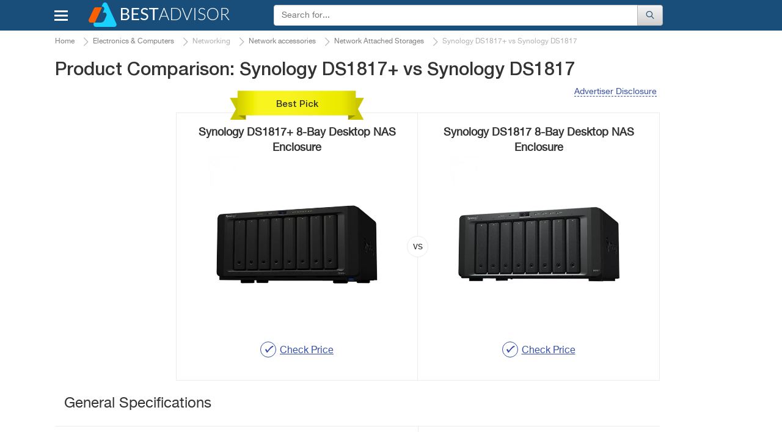

--- FILE ---
content_type: text/html; charset=UTF-8
request_url: https://www.bestadvisers.co.uk/network-attached-storages/synology-ds1817-plus-vs-synology-ds1817
body_size: 16235
content:
<!DOCTYPE html>
<html lang="en-gb">
<head>

	<title>
        Synology DS1817+ vs Synology DS1817. Which is the Best? - BestAdvisers.co.uk    </title>
	<meta charset="UTF-8">
	<meta name="csrf-param" content="_csrf">
    <meta name="csrf-token" content="v5A9Y-CEvGU-jbBTN7wMrD803LkK_MF8wDCQnc18lHOhhTq44keLTC64Jn6N7ddYPnuB5moxQY4oD3nDdZMDyw==">
    <meta name="description" content="Comparison of Synology DS1817+ vs Synology DS1817 Network Attached Storages. Compare the main Features, Specifications, Prices and Select the Best Model.">
<link href="//cdn.bestadvisers.co.uk/css/main-start.css?r=20220131084326" rel="stylesheet">	<script>var  dataLayer =[{'Date of formation':'2025-02-25 19:10'}];</script>

                <!-- Google Tag Manager -->
        <script>(function(w,d,s,l,i){w[l]=w[l]||[];w[l].push({'gtm.start':
                new Date().getTime(),event:'gtm.js'});var f=d.getElementsByTagName(s)[0],
                j=d.createElement(s),dl=l!='dataLayer'?'&l='+l:'';j.async=true;j.src=
                'https://www.googletagmanager.com/gtm.js?id='+i+dl;f.parentNode.insertBefore(j,f);
            })(window,document,'script','dataLayer','GTM-KB9PNNR');</script>
        <!-- End Google Tag Manager -->
            <script data-ad-client="ca-pub-3556568939020667" async src="https://pagead2.googlesyndication.com/pagead/js/adsbygoogle.js"></script>
    <link rel="canonical" href="https://www.bestadvisers.co.uk/network-attached-storages/synology-ds1817-plus-vs-synology-ds1817" >
            <link rel="amphtml" href="https://www.bestadvisers.co.uk/amp/network-attached-storages/synology-ds1817-plus-vs-synology-ds1817">
            <meta name="viewport" content="width=device-width, initial-scale=1.0">

            
	<link rel="shortcut icon" href="/favicon.ico">
	<link rel="apple-touch-icon" href="/apple-touch-icon.png">
	
    <!--Awin verification 001-->
</head>
<body>
                <!-- Google Tag Manager (noscript) -->
        <noscript><iframe src="https://www.googletagmanager.com/ns.html?id=GTM-KB9PNNR"
                          height="0" width="0" style="display:none;visibility:hidden"></iframe></noscript>
        <!-- End Google Tag Manager (noscript) -->

		<script type="text/javascript">
		  /* <![CDATA[ */
		  goog_snippet_vars = function() {
			var w = window;
			w.google_conversion_id = 938195131;
			w.google_conversion_label = "D5ruCIXxlGEQu_GuvwM";
			w.google_remarketing_only = false;
		  }
		  // DO NOT CHANGE THE CODE BELOW.
		  goog_report_conversion = function(url) {
			goog_snippet_vars();
			window.google_conversion_format = "3";
			window.google_is_call = true;
			var opt = new Object();
			opt.onload_callback = function() {
			if (typeof(url) != 'undefined') {
			  window.location = url;
			}
		  }
		  var conv_handler = window['google_trackConversion'];
		  if (typeof(conv_handler) == 'function') {
			conv_handler(opt);
		  }
		}
		/* ]]> */
		</script>
		<script type="text/javascript"
		  src="//www.googleadservices.com/pagead/conversion_async.js">
		</script>
	
	    <div id="topBtn"><div><em class="icon-up-open"></em></div></div>
<div id="main-block">
	<header class="navbar navbar-default">
		<div class="container">
			<div class="row rel">
				<div class="navbar-header">
                                        <button id="home-menu-button" type="button" class="navbar-toggle nav-toggle pull-left"><span class="icon-bar"></span><span class="icon-bar"></span><span class="icon-bar"></span></button>
						<nav class="menu " id="menu">
							<ul>
<li class="lvl-1"><span class="lvl1-item">Toys, Kids &amp; Baby<span class="icon-right-open-big"></span></span>
<div class="submenu-box">
<div class="rel clearfix">
<div class="backlinktop"><span class="icon-left-open-big"></span> back</div>

<ul>
<li class="lvl-2"><div id="2" class="lvl2-item"><span class="second-line"><span class="second-line2">Strollers &amp; Car Seats<span class="icon-right-open-big"></span></span></span></div>
</li>
<li class="lvl-2"><div id="3" class="lvl2-item"><span class="second-line"><span class="second-line2">Activity &amp; Gear<span class="icon-right-open-big"></span></span></span></div>
</li>
<li class="lvl-2"><div id="4" class="lvl2-item"><span class="second-line"><span class="second-line2">Toys &amp; Games<span class="icon-right-open-big"></span></span></span></div>
</li>
<li class="lvl-2"><div id="6" class="lvl2-item"><span class="second-line"><span class="second-line2">Health &amp; Safety<span class="icon-right-open-big"></span></span></span></div>
</li>
<li class="lvl-2"><div id="7" class="lvl2-item"><span class="second-line"><span class="second-line2">Gear<span class="icon-right-open-big"></span></span></span></div>
</li>
<li class="lvl-2"><div id="8" class="lvl2-item"><span class="second-line"><span class="second-line2">Feeding<span class="icon-right-open-big"></span></span></span></div>
</li>
<li class="lvl-2"><div id="9" class="lvl2-item"><span class="second-line"><span class="second-line2">Diapering<span class="icon-right-open-big"></span></span></span></div>
</li>
<li class="lvl-2"><div id="10" class="lvl2-item"><span class="second-line"><span class="second-line2">Kids Furniture<span class="icon-right-open-big"></span></span></span></div>
</li>
</ul>
<div class="lvl-4">
</div>
<div class="popular-box">
<div class="title-block">Most Popular Categories</div><a class="item" href="/baby-walkers" data-img-src="//cdn.bestadvisers.co.uk/catalog/18/78/1878e32424fe894dc18ff64baf006d14.jpg" data-img-alt="Baby Walkers"><span class="img-wrapper"></span>
Baby Walkers</a>
<a class="item" href="/slot-cars" data-img-src="//cdn.bestadvisers.co.uk/catalog/0e/28/0e284f641e800b24c08c9ab8dd127132.jpg" data-img-alt="Slot Cars"><span class="img-wrapper"></span>
Slot Cars</a>
<a class="item" href="/picks/remote-control" data-img-src="//cdn.bestadvisers.co.uk/catalog/ff/2a/ff2ad8a7f618972a12fcf0b6a73d194c.jpg" data-img-alt="Remote Control"><span class="img-wrapper"></span>
Remote Control</a>
<a class="item" href="/dollhouses" data-img-src="//cdn.bestadvisers.co.uk/catalog/be/ea/beea08fe558e8c17763f14ee4b0aca48.jpg" data-img-alt="Dollhouses"><span class="img-wrapper"></span>
Dollhouses</a>
<a class="item" href="/bottle-warmers" data-img-src="//cdn.bestadvisers.co.uk/catalog/3b/7a/3b7a9e24fa442918be5b9e292ef9d9f0.jpg" data-img-alt="Bottle Warmers"><span class="img-wrapper"></span>
Bottle Warmers</a>
<a class="item" href="/nappies" data-img-src="//cdn.bestadvisers.co.uk/catalog/31/14/3114bda42fadd875a0cee78733e4570b.jpg" data-img-alt="Diapers"><span class="img-wrapper"></span>
Diapers</a>
</div>
</div>
</div>
</li>
<li class="lvl-1"><span class="lvl1-item">Beauty &amp; Health<span class="icon-right-open-big"></span></span>
<div class="submenu-box">
<div class="rel clearfix">
<div class="backlinktop"><span class="icon-left-open-big"></span> back</div>

<ul>
<li class="lvl-2"><div id="18" class="lvl2-item"><span class="second-line"><span class="second-line2">Dental Care<span class="icon-right-open-big"></span></span></span></div>
</li>
<li class="lvl-2"><div id="20" class="lvl2-item"><span class="second-line"><span class="second-line2">Skin Care<span class="icon-right-open-big"></span></span></span></div>
</li>
<li class="lvl-2"><div id="21" class="lvl2-item"><span class="second-line"><span class="second-line2">Hair Care<span class="icon-right-open-big"></span></span></span></div>
</li>
<li class="lvl-2"><div id="22" class="lvl2-item"><span class="second-line"><span class="second-line2">Shaving<span class="icon-right-open-big"></span></span></span></div>
</li>
<li class="lvl-2"><div id="23" class="lvl2-item"><span class="second-line"><span class="second-line2">Weight Control<span class="icon-right-open-big"></span></span></span></div>
</li>
<li class="lvl-2"><div id="25" class="lvl2-item"><span class="second-line"><span class="second-line2">Massagers<span class="icon-right-open-big"></span></span></span></div>
</li>
<li class="lvl-2"><div id="26" class="lvl2-item"><span class="second-line"><span class="second-line2">Personal Care<span class="icon-right-open-big"></span></span></span></div>
</li>
<li class="lvl-2"><div id="27" class="lvl2-item"><span class="second-line"><span class="second-line2">Medicine<span class="icon-right-open-big"></span></span></span></div>
</li>
<li class="lvl-2"><div id="28" class="lvl2-item"><span class="second-line"><span class="second-line2">Vitamins &amp; Dietary Supplements<span class="icon-right-open-big"></span></span></span></div>
</li>
<li class="lvl-2"><div id="29" class="lvl2-item"><span class="second-line"><span class="second-line2">Creams &amp; Soaps<span class="icon-right-open-big"></span></span></span></div>
</li>
<li class="lvl-2"><div id="30" class="lvl2-item"><span class="second-line"><span class="second-line2">Therapy<span class="icon-right-open-big"></span></span></span></div>
</li>
<li class="lvl-2"><div id="1423" class="lvl2-item"><span class="second-line"><span class="second-line2">Eye Care<span class="icon-right-open-big"></span></span></span></div>
</li>
<li class="lvl-2"><div id="1909" class="lvl2-item"><span class="second-line"><span class="second-line2">Makeup Brushes &amp; Tools<span class="icon-right-open-big"></span></span></span></div>
</li>
<li class="lvl-2"><div id="2480" class="lvl2-item"><span class="second-line"><span class="second-line2">Nail Care<span class="icon-right-open-big"></span></span></span></div>
</li>
<li class="lvl-2"><div id="2688" class="lvl2-item"><span class="second-line"><span class="second-line2">Denture Care<span class="icon-right-open-big"></span></span></span></div>
</li>
</ul>
<div class="lvl-4">
</div>
<div class="popular-box">
<div class="title-block">Most Popular Categories</div><a class="item" href="/picks/hair-dryers" data-img-src="//cdn.bestadvisers.co.uk/catalog/10/94/10942650e1586fee8b06866e5515f825.jpg" data-img-alt="Hair Dryers"><span class="img-wrapper"></span>
Hair Dryers</a>
<a class="item" href="/picks/beard-trimmers" data-img-src="//cdn.bestadvisers.co.uk/catalog/f5/c7/f5c7e5803940c08f62bcc5724065b674.jpg" data-img-alt="Beard Trimmers"><span class="img-wrapper"></span>
Beard Trimmers</a>
<a class="item" href="/picks/back-massagers" data-img-src="//cdn.bestadvisers.co.uk/catalog/a5/16/a51640aa65bdecbf5e1b8b7b3074068b.jpg" data-img-alt="Back Massagers"><span class="img-wrapper"></span>
Back Massagers</a>
<a class="item" href="/nail-dryer" data-img-src="//cdn.bestadvisers.co.uk/catalog/42/f0/42f09f157a5100a9b0f7690591c862d0.jpg" data-img-alt="Nail Dryer"><span class="img-wrapper"></span>
Nail Dryer</a>
<a class="item" href="/women-razor" data-img-src="//cdn.bestadvisers.co.uk/catalog/10/22/1022616c12e28b93e4428ed441c10133.jpg" data-img-alt="Women Razors"><span class="img-wrapper"></span>
Women Razors</a>
<a class="item" href="/menstrual-cups" data-img-src="//cdn.bestadvisers.co.uk/catalog/75/22/7522a6108dfdc4db12b2491b7b37af9b.jpg" data-img-alt="Menstrual Cups"><span class="img-wrapper"></span>
Menstrual Cups</a>
</div>
</div>
</div>
</li>
<li class="lvl-1"><span class="lvl1-item">Automotive &amp; Car Care<span class="icon-right-open-big"></span></span>
<div class="submenu-box">
<div class="rel clearfix">
<div class="backlinktop"><span class="icon-left-open-big"></span> back</div>

<ul>
<li class="lvl-2"><div id="44" class="lvl2-item"><span class="second-line"><span class="second-line2">Car Care<span class="icon-right-open-big"></span></span></span></div>
</li>
<li class="lvl-2"><div id="45" class="lvl2-item"><span class="second-line"><span class="second-line2">Exterior Accessories<span class="icon-right-open-big"></span></span></span></div>
</li>
<li class="lvl-2"><div id="49" class="lvl2-item"><span class="second-line"><span class="second-line2">Interior Accessories<span class="icon-right-open-big"></span></span></span></div>
</li>
<li class="lvl-2"><div id="51" class="lvl2-item"><span class="second-line"><span class="second-line2">Motorcycle &amp; ATV<span class="icon-right-open-big"></span></span></span></div>
</li>
<li class="lvl-2"><div id="52" class="lvl2-item"><span class="second-line"><span class="second-line2">Oils &amp; Fluids<span class="icon-right-open-big"></span></span></span></div>
</li>
<li class="lvl-2"><div id="58" class="lvl2-item"><span class="second-line"><span class="second-line2">Performance Parts &amp; Accessories<span class="icon-right-open-big"></span></span></span></div>
</li>
<li class="lvl-2"><div id="60" class="lvl2-item"><span class="second-line"><span class="second-line2">Replacement Parts<span class="icon-right-open-big"></span></span></span></div>
</li>
<li class="lvl-2"><div id="63" class="lvl2-item"><span class="second-line"><span class="second-line2">Tools &amp; Equipment<span class="icon-right-open-big"></span></span></span></div>
</li>
<li class="lvl-2"><div id="64" class="lvl2-item"><span class="second-line"><span class="second-line2">Tires<span class="icon-right-open-big"></span></span></span></div>
</li>
<li class="lvl-2"><div id="65" class="lvl2-item"><span class="second-line"><span class="second-line2">Vehicle Electronics<span class="icon-right-open-big"></span></span></span></div>
</li>
</ul>
<div class="lvl-4">
</div>
<div class="popular-box">
<div class="title-block">Most Popular Categories</div><a class="item" href="/car-mats" data-img-src="//cdn.bestadvisers.co.uk/catalog/8a/c6/8ac65e91aa7f6d50cb62ea6f8e934644.jpg" data-img-alt="Car Mats"><span class="img-wrapper"></span>
Car Mats</a>
<a class="item" href="/jump-starters" data-img-src="//cdn.bestadvisers.co.uk/catalog/0a/92/0a9215c5f673cf851a175fde6b734efc.jpg" data-img-alt="Jump Starters"><span class="img-wrapper"></span>
Jump Starters</a>
<a class="item" href="/bluetooth-car-kits" data-img-src="//cdn.bestadvisers.co.uk/catalog/f3/07/f307b1e80d8f803d080d32b9eda75254.jpg" data-img-alt="Bluetooth Car Kits"><span class="img-wrapper"></span>
Bluetooth Car Kits</a>
<a class="item" href="/car-cameras" data-img-src="//cdn.bestadvisers.co.uk/catalog/33/76/33762121173bc91e15e6ed3010fa928c.jpg" data-img-alt="Car Cameras"><span class="img-wrapper"></span>
Car Cameras</a>
<a class="item" href="/best-car-dvd-players" data-img-src="//cdn.bestadvisers.co.uk/catalog/23/d9/23d9f12012a231843fcc61004d5771f7.jpg" data-img-alt="Car DVD Players"><span class="img-wrapper"></span>
Car DVD Players</a>
</div>
</div>
</div>
</li>
<li class="lvl-1"><span class="lvl1-item">Appliances<span class="icon-right-open-big"></span></span>
<div class="submenu-box">
<div class="rel clearfix">
<div class="backlinktop"><span class="icon-left-open-big"></span> back</div>

<ul>
<li class="lvl-2"><div id="87" class="lvl2-item"><span class="second-line"><span class="second-line2">Kitchen Appliances<span class="icon-right-open-big"></span></span></span></div>
</li>
<li class="lvl-2"><div id="88" class="lvl2-item"><span class="second-line"><span class="second-line2">Heating, Cooling &amp; Air<span class="icon-right-open-big"></span></span></span></div>
</li>
<li class="lvl-2"><div id="90" class="lvl2-item"><span class="second-line"><span class="second-line2">Cleaning &amp; Floor Care<span class="icon-right-open-big"></span></span></span></div>
</li>
<li class="lvl-2"><div id="91" class="lvl2-item"><span class="second-line"><span class="second-line2">Home Appliances<span class="icon-right-open-big"></span></span></span></div>
</li>
<li class="lvl-2"><div id="93" class="lvl2-item"><span class="second-line"><span class="second-line2">Laundry<span class="icon-right-open-big"></span></span></span></div>
</li>
</ul>
<div class="lvl-4">
</div>
<div class="popular-box">
<div class="title-block">Most Popular Categories</div><a class="item" href="/picks/juicers" data-img-src="//cdn.bestadvisers.co.uk/catalog/95/86/95865c25525eba70bd08dcb93e9b80fa.jpg" data-img-alt="Juicers"><span class="img-wrapper"></span>
Juicers</a>
<a class="item" href="/best-hand-blender" data-img-src="//cdn.bestadvisers.co.uk/catalog/87/5b/875b25994746cc5c8f87eece9a99fcae.jpg" data-img-alt="Hand Blenders"><span class="img-wrapper"></span>
Hand Blenders</a>
<a class="item" href="/bread-makers" data-img-src="//cdn.bestadvisers.co.uk/catalog/b0/16/b01692528688a05f13a1da7a3c6e8d39.jpg" data-img-alt="Bread Makers"><span class="img-wrapper"></span>
Bread Makers</a>
<a class="item" href="/halogen-oven" data-img-src="//cdn.bestadvisers.co.uk/catalog/9c/97/9c97ee653c87a6e969cc767568585979.jpg" data-img-alt="Halogen Oven"><span class="img-wrapper"></span>
Halogen Oven</a>
<a class="item" href="/picks/toaster" data-img-src="//cdn.bestadvisers.co.uk/catalog/97/44/9744a957fe68e4225ffe1d830ded5d62.jpg" data-img-alt="Toaster"><span class="img-wrapper"></span>
Toaster</a>
<a class="item" href="/best-toaster-ovens" data-img-src="//cdn.bestadvisers.co.uk/catalog/11/d4/11d40f049a82b05b8cecccd3ecdcaa3e.jpg" data-img-alt="Toaster Ovens"><span class="img-wrapper"></span>
Toaster Ovens</a>
</div>
</div>
</div>
</li>
<li class="lvl-1"><span class="lvl1-item">Pets<span class="icon-right-open-big"></span></span>
<div class="submenu-box">
<div class="rel clearfix">
<div class="backlinktop"><span class="icon-left-open-big"></span> back</div>

<ul>
<li class="lvl-2"><div id="133" class="lvl2-item"><span class="second-line"><span class="second-line2">Crates, Houses &amp; Pens<span class="icon-right-open-big"></span></span></span></div>
</li>
<li class="lvl-2"><div id="141" class="lvl2-item"><span class="second-line"><span class="second-line2">Pet Feeding Supplies<span class="icon-right-open-big"></span></span></span></div>
</li>
<li class="lvl-2"><div id="144" class="lvl2-item"><span class="second-line"><span class="second-line2">Pet Accessories<span class="icon-right-open-big"></span></span></span></div>
</li>
<li class="lvl-2"><div id="149" class="lvl2-item"><span class="second-line"><span class="second-line2">Travel Accessories<span class="icon-right-open-big"></span></span></span></div>
</li>
<li class="lvl-2"><div id="161" class="lvl2-item"><span class="second-line"><span class="second-line2">Pets Care<span class="icon-right-open-big"></span></span></span></div>
</li>
<li class="lvl-2"><div id="1943" class="lvl2-item"><span class="second-line"><span class="second-line2">Fish &amp; Aquatic Pets<span class="icon-right-open-big"></span></span></span></div>
</li>
</ul>
<div class="lvl-4">
</div>
<div class="popular-box">
<div class="title-block">Most Popular Categories</div><a class="item" href="/picks/rabbit-hutches" data-img-src="//cdn.bestadvisers.co.uk/catalog/2b/a2/2ba2660be517c188263bb9f6b829a8c7.jpg" data-img-alt="Rabbit Hutches"><span class="img-wrapper"></span>
Rabbit Hutches</a>
<a class="item" href="/dog-leashes" data-img-src="//cdn.bestadvisers.co.uk/catalog/45/7b/457b2d255cfff409f1e9e84a7a2a6350.jpg" data-img-alt="Dog Leashes"><span class="img-wrapper"></span>
Dog Leashes</a>
</div>
</div>
</div>
</li>
<li class="lvl-1"><span class="lvl1-item">Improvement &amp; Tools<span class="icon-right-open-big"></span></span>
<div class="submenu-box">
<div class="rel clearfix">
<div class="backlinktop"><span class="icon-left-open-big"></span> back</div>

<ul>
<li class="lvl-2"><div id="185" class="lvl2-item"><span class="second-line"><span class="second-line2">Hand Tools<span class="icon-right-open-big"></span></span></span></div>
</li>
<li class="lvl-2"><div id="190" class="lvl2-item"><span class="second-line"><span class="second-line2">Power Tools<span class="icon-right-open-big"></span></span></span></div>
</li>
<li class="lvl-2"><div id="191" class="lvl2-item"><span class="second-line"><span class="second-line2">Yard Care Tools<span class="icon-right-open-big"></span></span></span></div>
</li>
<li class="lvl-2"><div id="192" class="lvl2-item"><span class="second-line"><span class="second-line2">Painting Tools<span class="icon-right-open-big"></span></span></span></div>
</li>
<li class="lvl-2"><div id="199" class="lvl2-item"><span class="second-line"><span class="second-line2">Safety &amp; Security<span class="icon-right-open-big"></span></span></span></div>
</li>
<li class="lvl-2"><div id="1429" class="lvl2-item"><span class="second-line"><span class="second-line2">Building Equipment<span class="icon-right-open-big"></span></span></span></div>
</li>
<li class="lvl-2"><div id="1598" class="lvl2-item"><span class="second-line"><span class="second-line2">Tool Organizers<span class="icon-right-open-big"></span></span></span></div>
</li>
<li class="lvl-2"><div id="2012" class="lvl2-item"><span class="second-line"><span class="second-line2">Electrical<span class="icon-right-open-big"></span></span></span></div>
</li>
<li class="lvl-2"><div id="2171" class="lvl2-item"><span class="second-line"><span class="second-line2">Industrial &amp; Scientific<span class="icon-right-open-big"></span></span></span></div>
</li>
<li class="lvl-2"><div id="2526" class="lvl2-item"><span class="second-line"><span class="second-line2">Paint, Wall Treatments &amp; Supplies<span class="icon-right-open-big"></span></span></span></div>
</li>
</ul>
<div class="lvl-4">
</div>
<div class="popular-box">
<div class="title-block">Most Popular Categories</div><a class="item" href="/picks/saws" data-img-src="//cdn.bestadvisers.co.uk/catalog/7a/50/7a50d7a2dfafd276466b95968dca8044.jpg" data-img-alt="Saws"><span class="img-wrapper"></span>
Saws</a>
<a class="item" href="/mig-welder" data-img-src="//cdn.bestadvisers.co.uk/catalog/bd/63/bd631e3977d482f4120cb44c365b4745.jpg" data-img-alt="MIG Welders"><span class="img-wrapper"></span>
MIG Welders</a>
<a class="item" href="/picks/lawn-mowers" data-img-src="//cdn.bestadvisers.co.uk/catalog/6d/f6/6df6d1cf61eb11dd8c18b37b26c9fb84.jpg" data-img-alt="Lawn Mowers"><span class="img-wrapper"></span>
Lawn Mowers</a>
<a class="item" href="/picks/trimmers" data-img-src="//cdn.bestadvisers.co.uk/catalog/50/a3/50a3a827ba4287dbfde72d0081ebde55.jpg" data-img-alt="Trimmers"><span class="img-wrapper"></span>
Trimmers</a>
<a class="item" href="/pressure-washer" data-img-src="//cdn.bestadvisers.co.uk/catalog/df/4a/df4a452fbeecbb308cc29c9375816519.jpg" data-img-alt="Pressure Washers"><span class="img-wrapper"></span>
Pressure Washers</a>
</div>
</div>
</div>
</li>
<li class="lvl-1"><span class="lvl1-item">Clothing, Shoes &amp; Jewellery<span class="icon-right-open-big"></span></span>
<div class="submenu-box">
<div class="rel clearfix">
<div class="backlinktop"><span class="icon-left-open-big"></span> back</div>

<ul>
<li class="lvl-2"><div id="367" class="lvl2-item"><span class="second-line"><span class="second-line2">Bags<span class="icon-right-open-big"></span></span></span></div>
</li>
<li class="lvl-2"><div id="368" class="lvl2-item"><span class="second-line"><span class="second-line2">Clothing &amp; Shoes Care<span class="icon-right-open-big"></span></span></span></div>
</li>
<li class="lvl-2"><div id="1486" class="lvl2-item"><span class="second-line"><span class="second-line2">Lingerie, Sleep &amp; Lounge<span class="icon-right-open-big"></span></span></span></div>
</li>
<li class="lvl-2"><div id="1504" class="lvl2-item"><span class="second-line"><span class="second-line2">Luggage &amp; Travel Gear<span class="icon-right-open-big"></span></span></span></div>
</li>
<li class="lvl-2"><div id="1721" class="lvl2-item"><span class="second-line"><span class="second-line2">Jewelry Supplies<span class="icon-right-open-big"></span></span></span></div>
</li>
<li class="lvl-2"><div id="1753" class="lvl2-item"><span class="second-line"><span class="second-line2">Clothes<span class="icon-right-open-big"></span></span></span></div>
</li>
<li class="lvl-2"><div id="1758" class="lvl2-item"><span class="second-line"><span class="second-line2">Watches<span class="icon-right-open-big"></span></span></span></div>
</li>
<li class="lvl-2"><div id="2006" class="lvl2-item"><span class="second-line"><span class="second-line2">Sunglasses &amp; Eyewear Accessories<span class="icon-right-open-big"></span></span></span></div>
</li>
<li class="lvl-2"><div id="2053" class="lvl2-item"><span class="second-line"><span class="second-line2">Shoes<span class="icon-right-open-big"></span></span></span></div>
</li>
<li class="lvl-2"><div id="2407" class="lvl2-item"><span class="second-line"><span class="second-line2">Accessories<span class="icon-right-open-big"></span></span></span></div>
</li>
</ul>
<div class="lvl-4">
</div>
<div class="popular-box">
<div class="title-block">Most Popular Categories</div><a class="item" href="/best-suitcases" data-img-src="//cdn.bestadvisers.co.uk/catalog/b1/b8/b1b82d208912f48c660ccaf139f71392.jpg" data-img-alt="Suitcases"><span class="img-wrapper"></span>
Suitcases</a>
</div>
</div>
</div>
</li>
<li class="lvl-1"><span class="lvl1-item">Electronics &amp; Computers<span class="icon-right-open-big"></span></span>
<div class="submenu-box">
<div class="rel clearfix">
<div class="backlinktop"><span class="icon-left-open-big"></span> back</div>

<ul>
<li class="lvl-2"><div id="370" class="lvl2-item"><span class="second-line"><span class="second-line2">Audio &amp; Video<span class="icon-right-open-big"></span></span></span></div>
</li>
<li class="lvl-2"><div id="371" class="lvl2-item"><span class="second-line"><span class="second-line2">Desktops &amp; Monitors<span class="icon-right-open-big"></span></span></span></div>
</li>
<li class="lvl-2"><div id="372" class="lvl2-item"><span class="second-line"><span class="second-line2">Laptops &amp; Accessories<span class="icon-right-open-big"></span></span></span></div>
</li>
<li class="lvl-2"><div id="374" class="lvl2-item"><span class="second-line"><span class="second-line2">Networking<span class="icon-right-open-big"></span></span></span></div>
</li>
<li class="lvl-2"><div id="375" class="lvl2-item"><span class="second-line"><span class="second-line2">Peripherals<span class="icon-right-open-big"></span></span></span></div>
</li>
<li class="lvl-2"><div id="376" class="lvl2-item"><span class="second-line"><span class="second-line2">Tablets &amp; Accessories<span class="icon-right-open-big"></span></span></span></div>
</li>
<li class="lvl-2"><div id="377" class="lvl2-item"><span class="second-line"><span class="second-line2">Smartphones &amp; Accessories<span class="icon-right-open-big"></span></span></span></div>
</li>
<li class="lvl-2"><div id="378" class="lvl2-item"><span class="second-line"><span class="second-line2">Smartwatches &amp; Clocks<span class="icon-right-open-big"></span></span></span></div>
</li>
<li class="lvl-2"><div id="379" class="lvl2-item"><span class="second-line"><span class="second-line2">Other Electronics<span class="icon-right-open-big"></span></span></span></div>
</li>
<li class="lvl-2"><div id="380" class="lvl2-item"><span class="second-line"><span class="second-line2">Video Games<span class="icon-right-open-big"></span></span></span></div>
</li>
<li class="lvl-2"><div id="381" class="lvl2-item"><span class="second-line"><span class="second-line2">Camera &amp; Photo<span class="icon-right-open-big"></span></span></span></div>
</li>
<li class="lvl-2"><div id="2116" class="lvl2-item"><span class="second-line"><span class="second-line2">Office &amp; School Supplies<span class="icon-right-open-big"></span></span></span></div>
</li>
</ul>
<div class="lvl-4">
</div>
<div class="popular-box">
<div class="title-block">Most Popular Categories</div><a class="item" href="/blu-ray-players" data-img-src="//cdn.bestadvisers.co.uk/catalog/43/48/43489474efc7f0412edc839e8e1a182f.jpg" data-img-alt="Blu Ray Players"><span class="img-wrapper"></span>
Blu Ray Players</a>
<a class="item" href="/picks/wireless-headphones" data-img-src="//cdn.bestadvisers.co.uk/catalog/a8/9d/a89da40aff2e942cea2aef0edd28fdbe.jpg" data-img-alt="Wireless Headphones"><span class="img-wrapper"></span>
Wireless Headphones</a>
<a class="item" href="/best-computer-speakers" data-img-src="//cdn.bestadvisers.co.uk/catalog/7b/ce/7bce15d22c9709a55161a92da69cb66b.jpg" data-img-alt="Computer Speakers"><span class="img-wrapper"></span>
Computer Speakers</a>
<a class="item" href="/picks/gaming-chairs" data-img-src="//cdn.bestadvisers.co.uk/catalog/04/1d/041dad5042354d0596b96ce9477e52af.jpg" data-img-alt="Gaming Chairs"><span class="img-wrapper"></span>
Gaming Chairs</a>
<a class="item" href="/picks/wifi-range-extenders" data-img-src="//cdn.bestadvisers.co.uk/catalog/49/42/4942431644d79a4fd5b5b10f292e38c6.jpg" data-img-alt="Wifi Range Extenders"><span class="img-wrapper"></span>
Wifi Range Extenders</a>
<a class="item" href="/picks/waterproof-cameras" data-img-src="//cdn.bestadvisers.co.uk/catalog/0c/84/0c846cfe02d940859513d5843aba8b76.jpg" data-img-alt="Waterproof Cameras"><span class="img-wrapper"></span>
Waterproof Cameras</a>
</div>
</div>
</div>
</li>
<li class="lvl-1"><span class="lvl1-item">Hobbies &amp; Leisure<span class="icon-right-open-big"></span></span>
<div class="submenu-box">
<div class="rel clearfix">
<div class="backlinktop"><span class="icon-left-open-big"></span> back</div>

<ul>
<li class="lvl-2"><div id="412" class="lvl2-item"><span class="second-line"><span class="second-line2">Craft Supplies<span class="icon-right-open-big"></span></span></span></div>
</li>
<li class="lvl-2"><div id="413" class="lvl2-item"><span class="second-line"><span class="second-line2">Shooting Accessories<span class="icon-right-open-big"></span></span></span></div>
</li>
<li class="lvl-2"><div id="414" class="lvl2-item"><span class="second-line"><span class="second-line2">Tattoo<span class="icon-right-open-big"></span></span></span></div>
</li>
<li class="lvl-2"><div id="415" class="lvl2-item"><span class="second-line"><span class="second-line2">Knitting &amp; Crochet<span class="icon-right-open-big"></span></span></span></div>
</li>
<li class="lvl-2"><div id="417" class="lvl2-item"><span class="second-line"><span class="second-line2">Scrapbooking<span class="icon-right-open-big"></span></span></span></div>
</li>
<li class="lvl-2"><div id="418" class="lvl2-item"><span class="second-line"><span class="second-line2">Sewing<span class="icon-right-open-big"></span></span></span></div>
</li>
<li class="lvl-2"><div id="1696" class="lvl2-item"><span class="second-line"><span class="second-line2">Painting, Drawing &amp; Art<span class="icon-right-open-big"></span></span></span></div>
</li>
<li class="lvl-2"><div id="1947" class="lvl2-item"><span class="second-line"><span class="second-line2">Science<span class="icon-right-open-big"></span></span></span></div>
</li>
</ul>
<div class="lvl-4">
</div>
<div class="popular-box">
<div class="title-block">Most Popular Categories</div><a class="item" href="/hearing-protectors" data-img-src="//cdn.bestadvisers.co.uk/catalog/c2/68/c26810f47ecffd4c5c9c983494449676.jpg" data-img-alt="Hearing Protectors"><span class="img-wrapper"></span>
Hearing Protectors</a>
<a class="item" href="/knitting-machines" data-img-src="//cdn.bestadvisers.co.uk/catalog/3f/1d/3f1dfa676bee1b0a25afac427208d386.jpg" data-img-alt="Knitting Machines"><span class="img-wrapper"></span>
Knitting Machines</a>
<a class="item" href="/picks/sewing-machines" data-img-src="//cdn.bestadvisers.co.uk/catalog/19/6c/196c27efd48ca392fbc247d6ab64bee5.jpg" data-img-alt="Sewing Machines"><span class="img-wrapper"></span>
Sewing Machines</a>
</div>
</div>
</div>
</li>
<li class="lvl-1"><span class="lvl1-item">Home, Garden &amp; Furniture<span class="icon-right-open-big"></span></span>
<div class="submenu-box">
<div class="rel clearfix">
<div class="backlinktop"><span class="icon-left-open-big"></span> back</div>

<ul>
<li class="lvl-2"><div id="200" class="lvl2-item"><span class="second-line"><span class="second-line2">Lights<span class="icon-right-open-big"></span></span></span></div>
</li>
<li class="lvl-2"><div id="424" class="lvl2-item"><span class="second-line"><span class="second-line2">Bedding<span class="icon-right-open-big"></span></span></span></div>
</li>
<li class="lvl-2"><div id="425" class="lvl2-item"><span class="second-line"><span class="second-line2">Kitchen &amp; Dining<span class="icon-right-open-big"></span></span></span></div>
</li>
<li class="lvl-2"><div id="426" class="lvl2-item"><span class="second-line"><span class="second-line2">Bath<span class="icon-right-open-big"></span></span></span></div>
</li>
<li class="lvl-2"><div id="427" class="lvl2-item"><span class="second-line"><span class="second-line2">Organization &amp; Storage<span class="icon-right-open-big"></span></span></span></div>
</li>
<li class="lvl-2"><div id="428" class="lvl2-item"><span class="second-line"><span class="second-line2">Decor &amp; Artwork<span class="icon-right-open-big"></span></span></span></div>
</li>
<li class="lvl-2"><div id="429" class="lvl2-item"><span class="second-line"><span class="second-line2">Patio, Lawn &amp; Garden<span class="icon-right-open-big"></span></span></span></div>
</li>
<li class="lvl-2"><div id="430" class="lvl2-item"><span class="second-line"><span class="second-line2">Home Accessories<span class="icon-right-open-big"></span></span></span></div>
</li>
<li class="lvl-2"><div id="431" class="lvl2-item"><span class="second-line"><span class="second-line2">Cleaning Supplies<span class="icon-right-open-big"></span></span></span></div>
</li>
<li class="lvl-2"><div id="432" class="lvl2-item"><span class="second-line"><span class="second-line2">Home Furniture<span class="icon-right-open-big"></span></span></span></div>
</li>
<li class="lvl-2"><div id="1925" class="lvl2-item"><span class="second-line"><span class="second-line2">Household Supplies<span class="icon-right-open-big"></span></span></span></div>
</li>
<li class="lvl-2"><div id="1979" class="lvl2-item"><span class="second-line"><span class="second-line2">Office Furniture &amp; Lighting<span class="icon-right-open-big"></span></span></span></div>
</li>
</ul>
<div class="lvl-4">
</div>
<div class="popular-box">
<div class="title-block">Most Popular Categories</div><a class="item" href="/picks/blankets" data-img-src="//cdn.bestadvisers.co.uk/catalog/e0/12/e012137c26822cece812dab9b70f986f.jpg" data-img-alt="Blankets"><span class="img-wrapper"></span>
Blankets</a>
<a class="item" href="/mattress-toppers" data-img-src="//cdn.bestadvisers.co.uk/catalog/5e/c3/5ec3b5f020623dca61c02cea373e44ff.jpg" data-img-alt="Mattress Toppers"><span class="img-wrapper"></span>
Mattress Toppers</a>
<a class="item" href="/picks/cookware-sets" data-img-src="//cdn.bestadvisers.co.uk/catalog/bf/3d/bf3d6415b1328520f96ad6bfb4275afa.jpg" data-img-alt="Cookware Sets"><span class="img-wrapper"></span>
Cookware Sets</a>
<a class="item" href="/dish-racks" data-img-src="//cdn.bestadvisers.co.uk/catalog/13/87/13878935065fd4e882d3ddb3d35c4016.jpg" data-img-alt="Dish Racks"><span class="img-wrapper"></span>
Dish Racks</a>
<a class="item" href="/metal-detectors" data-img-src="//cdn.bestadvisers.co.uk/catalog/a6/11/a611cd9f2cd08ec770294c66b0ae801c.jpg" data-img-alt="Metal Detectors"><span class="img-wrapper"></span>
Metal Detectors</a>
<a class="item" href="/best-squeegees" data-img-src="//cdn.bestadvisers.co.uk/catalog/f0/f7/f0f729f6629659f28651310866b696d6.jpg" data-img-alt="Squeegees"><span class="img-wrapper"></span>
Squeegees</a>
</div>
</div>
</div>
</li>
<li class="lvl-1"><span class="lvl1-item">Movies, Music &amp; Games<span class="icon-right-open-big"></span></span>
<div class="submenu-box">
<div class="rel clearfix">
<div class="backlinktop"><span class="icon-left-open-big"></span> back</div>

<ul>
<li class="lvl-2"><div id="451" class="lvl2-item"><span class="second-line"><span class="second-line2">Musical Instruments<span class="icon-right-open-big"></span></span></span></div>
</li>
<li class="lvl-2"><div id="452" class="lvl2-item"><span class="second-line"><span class="second-line2">Audio Recording<span class="icon-right-open-big"></span></span></span></div>
</li>
<li class="lvl-2"><div id="1425" class="lvl2-item"><span class="second-line"><span class="second-line2">Musical Accessories<span class="icon-right-open-big"></span></span></span></div>
</li>
<li class="lvl-2"><div id="1457" class="lvl2-item"><span class="second-line"><span class="second-line2">Musical Equipment<span class="icon-right-open-big"></span></span></span></div>
</li>
<li class="lvl-2"><div id="1638" class="lvl2-item"><span class="second-line"><span class="second-line2">Books<span class="icon-right-open-big"></span></span></span></div>
</li>
</ul>
<div class="lvl-4">
</div>
<div class="popular-box">
<div class="title-block">Most Popular Categories</div><a class="item" href="/best-electric-guitars" data-img-src="//cdn.bestadvisers.co.uk/catalog/1b/50/1b5004169da04764f6d5bb9c69138320.jpg" data-img-alt="Electric Guitars"><span class="img-wrapper"></span>
Electric Guitars</a>
<a class="item" href="/ukuleles" data-img-src="//cdn.bestadvisers.co.uk/catalog/e0/4a/e04a0893e33b82b0a1657a97f6eecf6e.jpg" data-img-alt="Ukuleles"><span class="img-wrapper"></span>
Ukuleles</a>
<a class="item" href="/picks/microphones" data-img-src="//cdn.bestadvisers.co.uk/catalog/36/93/36931de943894a78b3c32de52e7ff721.jpg" data-img-alt="Microphones"><span class="img-wrapper"></span>
Microphones</a>
<a class="item" href="/stage-fog-machines" data-img-src="//cdn.bestadvisers.co.uk/catalog/b3/b6/b3b614237a7cc33f6467f4fdec8c7c7c.jpg" data-img-alt="Fog Machines"><span class="img-wrapper"></span>
Fog Machines</a>
</div>
</div>
</div>
</li>
<li class="lvl-1"><span class="lvl1-item">Sports &amp; Outdoors<span class="icon-right-open-big"></span></span>
<div class="submenu-box">
<div class="rel clearfix">
<div class="backlinktop"><span class="icon-left-open-big"></span> back</div>

<ul>
<li class="lvl-2"><div id="455" class="lvl2-item"><span class="second-line"><span class="second-line2">Boating &amp; Sailing<span class="icon-right-open-big"></span></span></span></div>
</li>
<li class="lvl-2"><div id="456" class="lvl2-item"><span class="second-line"><span class="second-line2">Skates, Skateboards &amp; Scooters<span class="icon-right-open-big"></span></span></span></div>
</li>
<li class="lvl-2"><div id="457" class="lvl2-item"><span class="second-line"><span class="second-line2">Hunting &amp; Fishing<span class="icon-right-open-big"></span></span></span></div>
</li>
<li class="lvl-2"><div id="458" class="lvl2-item"><span class="second-line"><span class="second-line2">Leisure Sports &amp; Game Room<span class="icon-right-open-big"></span></span></span></div>
</li>
<li class="lvl-2"><div id="459" class="lvl2-item"><span class="second-line"><span class="second-line2">Cycling<span class="icon-right-open-big"></span></span></span></div>
</li>
<li class="lvl-2"><div id="460" class="lvl2-item"><span class="second-line"><span class="second-line2">Outdoor Games &amp; Activities<span class="icon-right-open-big"></span></span></span></div>
</li>
<li class="lvl-2"><div id="461" class="lvl2-item"><span class="second-line"><span class="second-line2">Camping &amp; Hiking<span class="icon-right-open-big"></span></span></span></div>
</li>
<li class="lvl-2"><div id="462" class="lvl2-item"><span class="second-line"><span class="second-line2">Optics<span class="icon-right-open-big"></span></span></span></div>
</li>
<li class="lvl-2"><div id="463" class="lvl2-item"><span class="second-line"><span class="second-line2">Exercise &amp; Fitness<span class="icon-right-open-big"></span></span></span></div>
</li>
<li class="lvl-2"><div id="465" class="lvl2-item"><span class="second-line"><span class="second-line2">Winter Sports<span class="icon-right-open-big"></span></span></span></div>
</li>
<li class="lvl-2"><div id="1559" class="lvl2-item"><span class="second-line"><span class="second-line2">Sports &amp; Fitness Clothing<span class="icon-right-open-big"></span></span></span></div>
</li>
</ul>
<div class="lvl-4">
</div>
<div class="popular-box">
<div class="title-block">Most Popular Categories</div><a class="item" href="/picks/boats" data-img-src="//cdn.bestadvisers.co.uk/catalog/9a/10/9a10ee088e570a9567611ae07b0e815d.jpg" data-img-alt="Boats"><span class="img-wrapper"></span>
Boats</a>
<a class="item" href="/best-golf-shoes" data-img-src="//cdn.bestadvisers.co.uk/catalog/18/56/18568b2d151465f010d278886fb3ffe3.jpg" data-img-alt="Golf Shoes"><span class="img-wrapper"></span>
Golf Shoes</a>
<a class="item" href="/yoga-mat" data-img-src="//cdn.bestadvisers.co.uk/catalog/6c/04/6c04860dc173318470418fc3c904acdf.jpg" data-img-alt="Yoga Mat"><span class="img-wrapper"></span>
Yoga Mat</a>
<a class="item" href="/picks/running-watch" data-img-src="//cdn.bestadvisers.co.uk/catalog/66/d2/66d28d9021479d0d7b99c0b6fee6c4b9.jpg" data-img-alt="Running Watch"><span class="img-wrapper"></span>
Running Watch</a>
<a class="item" href="/treadmills" data-img-src="//cdn.bestadvisers.co.uk/catalog/25/c0/25c0af15c0900b651180507e72ada2af.jpg" data-img-alt="Treadmills"><span class="img-wrapper"></span>
Treadmills</a>
<a class="item" href="/rowing-machines" data-img-src="//cdn.bestadvisers.co.uk/catalog/33/cc/33cc6a2e1b92a3e298b0c9a693f96c8d.jpg" data-img-alt="Rowing Machines"><span class="img-wrapper"></span>
Rowing Machines</a>
</div>
</div>
</div>
</li>
</ul>
						</nav>

                        <!--navbar-brand-->
                        <a href="/" class="logo navbar-brand">                            <div class="logo-layer"><span class="icon-shape-6"></span></div>
                            <div class="logo-layer"><span class="icon-shape-7"></span></div>
                            <div class="logo-layer"><span class="icon-shape-3"></span></div>
                            </a>
                                                <button type="button" class="navbar-toggle pull-right collapsed switch" data-toggle="collapse" data-target="#search-group" aria-expanded="false"><span class="icon-search5"></span></button>
                </div><!-- Collect the nav links, forms, and other content for toggling -->
                                    <div class="collapse navbar-collapse" id="search-group">
                        <form action="/search" method="get" id="search-form" class="navbar-form navbar-left" role="search">
                            <div class="input-group">
                                <input id="search-input" type="search" name="search" class="form-control"
                                       placeholder="Search for...">
                                                                <div class="input-group-btn">
                                    <button type="submit" class="btn btn-gray-gradient"><span class="icon-search5"></span></button>
                                </div>
                            </div>
                        </form>
                    </div>
                                <!-- /.navbar-collapse -->
            </div>
        </div><!-- /.container-fluid -->
    </header>
        <main>
            <div class="main">
                                    <div class="container">
                        <ul class="breadcrumbs" itemscope="" itemtype="http://schema.org/BreadcrumbList"><li itemprop='itemListElement' itemscope 
                                        itemtype='http://schema.org/ListItem'><a href="/" itemtype="http://schema.org/Thing" itemprop="item"><span itemprop='name'>Home</span></a>
                                        <meta itemprop='position' content='1'>
                                        <span class='icon-right-open-big'></span></li><li itemprop='itemListElement' itemscope itemtype='http://schema.org/ListItem'><a href="/picks/electronics-computers" itemtype="http://schema.org/Thing" itemprop="item"><span itemprop="name">Electronics & Computers</span></a>
                <meta itemprop='position' content='2'><span class="icon-right-open-big"></span></li><li>Networking<span class="icon-right-open-big"></span></li><li itemprop='itemListElement' itemscope itemtype='http://schema.org/ListItem'><a href="/picks/network-accessories" itemtype="http://schema.org/Thing" itemprop="item"><span itemprop="name">Network accessories</span></a>
                <meta itemprop='position' content='3'><span class="icon-right-open-big"></span></li><li itemprop='itemListElement' itemscope itemtype='http://schema.org/ListItem'><a href="/network-attached-storage" itemtype="http://schema.org/Thing" itemprop="item"><span itemprop="name">Network Attached Storages</span></a>
                <meta itemprop='position' content='4'><span class="icon-right-open-big"></span></li><li class="active">Synology DS1817+ vs Synology DS1817</li>
</ul>                    </div>
                
                <div class="comparison-block compare-block">
    <div class="container">
    <br>
    <section>
        <h1>Product Comparison: Synology DS1817+ vs Synology DS1817</h1><br>
        <div class="ad-disc-wrap"><div class="ad-disc"><span>Advertiser Disclosure</span></div></div>
        <div class="ad-dics-content">
            <div class="close">X</div>
            <p>This site is a free online resource that strives to offer helpful content and comparison features to its visitors. Please be advised that the operator of this site accepts advertising compensation from certain companies that appear on the site, and such compensation impacts the location and order in which the companies (and/or their products) are presented, and in some cases may also impact the scoring that is assigned to them. The scoring that appears on this site is determined by the site operator in its sole discretion, and should NOT be relied upon for accuracy purposes. In fact, Company/product listings on this page DO NOT imply endorsement by the site operator. Except as expressly set forth in our Terms of Use, all representations and warranties regarding the information presented on this page are disclaimed. The information which appears on this site is subject to change at any time.                <a href="http://paidforadvertising.com/" target="_blank" rel="nofollow">
                    More info</a>
            </p>
        </div>
        <div class="compare-table-header">
            <div class="crow compare-products-header">
                <div class="col">&nbsp;</div>
                <div class="col">
                    <a href="/goto/?url=B06Y4N5PCX&tag=testadvi3-21&pid=98257" target="_blank">
                                                    <div class="rel">
                                <div class="label-pick first-place-label label-pick-best">
                                    <div class="rel">
                                        <img src="//cdn.bestadvisers.co.uk/img/v1/label-pick-best.png" alt="Best Pick">
                                        <span>Best Pick</span>
                                    </div>
                                </div>
                            </div>
                                                <div class="comparison-item-title review-item-title">
                            <span>Synology DS1817+ 8-Bay Desktop NAS Enclosure</span>
                        </div>

                                                    <div class="product-img">
                                <img src="//cdn.bestadvisers.co.uk/catalog/44/67/4467775a2f90b3af0aa704111b9b5cf0_w560.jpg" alt="Synology DS1817+ 8-Bay Desktop NAS Enclosure" title="Synology DS1817+ 8-Bay Desktop NAS Enclosure"/>
                            </div>
                                            </a>
                    <a class="btn-check-holder" href="/goto/?url=B06Y4N5PCX&tag=testadvi3-21&pid=98257" target="_blank">
                        <div class="btn-check">
                            <span class="icon_check icon-check"></span>
                            <div class="check-price-title">
                                <span>
                                    Check Price                                </span>
                            </div>
                        </div>
                    </a>
                </div>
                <div class="col">
                    <a href="/goto/?url=B072PX756V&tag=testadvi3-21&pid=98258" target="_blank">
                                                <div class="comparison-item-title review-item-title">
                            <span>Synology DS1817 8-Bay Desktop NAS Enclosure</span>
                        </div>
                                                    <div class="product-img">
                                <img src="//cdn.bestadvisers.co.uk/catalog/a1/7d/a17d88a7ee6787320d257e4038ab7cd2_w560.jpg" alt="Synology DS1817 8-Bay Desktop NAS Enclosure" title="Synology DS1817 8-Bay Desktop NAS Enclosure"/>
                            </div>
                                            </a>
                    <a class="btn-check-holder" href="/goto/?url=B072PX756V&tag=testadvi3-21&pid=98258" target="_blank">
                        <div class="btn-check">
                            <span class="icon_check icon-check"></span>
                            <div class="check-price-title">
                                <span>
                                    Check Price                                </span>
                            </div>
                        </div>
                    </a>
                </div>
            </div>
        </div>
        <div>
                            <div class="crow compare-products-group">
                    <div class="gcol">General Specifications</div>
                </div>
                                        <div class="compare-products-chars">
                            <div class="crow ">
                                <div class="fcol">Brand</div>
                                <div class="tcol">
                                    <div class="rcol">
                                        <div class="col">
                                            Synology                                        </div>
                                        <div class="col">
                                            Synology                                        </div>
                                    </div>
                                </div>
                            </div>
                        </div>
                                        <div class="compare-products-chars">
                            <div class="crow not-equal-value">
                                <div class="fcol">Model</div>
                                <div class="tcol">
                                    <div class="rcol">
                                        <div class="col">
                                            DS1817+                                        </div>
                                        <div class="col">
                                            DS1817                                        </div>
                                    </div>
                                </div>
                            </div>
                        </div>
                                        <div class="compare-products-chars">
                            <div class="crow ">
                                <div class="fcol">Origin</div>
                                <div class="tcol">
                                    <div class="rcol">
                                        <div class="col">
                                            Taiwan                                        </div>
                                        <div class="col">
                                            Taiwan                                        </div>
                                    </div>
                                </div>
                            </div>
                        </div>
                                        <div class="compare-products-chars">
                            <div class="crow not-equal-value">
                                <div class="fcol">About the Product</div>
                                <div class="tcol">
                                    <div class="rcol">
                                        <div class="col">
                                            Synology DiskStation DS1817+ features a quad-core processor with AES-NI hardware encryption engine, providing outstanding performance even with encryption. Supercharge your storage with the optional M.2 SSD adapter card for dual SSD cache drives.                                        </div>
                                        <div class="col">
                                            DS1817 is a powerful, scalable 8-bay NAS delivering outstanding data transfer rates. With built-in dual 10GbE LAN ports in addition to dual Gigabit ports, DS1817 supports Link Aggregation and failover functions for maximum performance and service continuity.                                        </div>
                                    </div>
                                </div>
                            </div>
                        </div>
                                
                                            <div class="crow compare-products-group">
                    <div class="gcol">Key Specs</div>
                </div>
                                        <div class="compare-products-chars">
                            <div class="crow ">
                                <div class="fcol">Hard Drive Capacity</div>
                                <div class="tcol">
                                    <div class="rcol">
                                        <div class="col">
                                            80 TB                                        </div>
                                        <div class="col">
                                            80 TB                                        </div>
                                    </div>
                                </div>
                            </div>
                        </div>
                                        <div class="compare-products-chars">
                            <div class="crow ">
                                <div class="fcol">Number Of Slots</div>
                                <div class="tcol">
                                    <div class="rcol">
                                        <div class="col">
                                            8 -bay                                        </div>
                                        <div class="col">
                                            8 -bay                                        </div>
                                    </div>
                                </div>
                            </div>
                        </div>
                                        <div class="compare-products-chars">
                            <div class="crow not-equal-value">
                                <div class="fcol">Storage Drive Type</div>
                                <div class="tcol">
                                    <div class="rcol">
                                        <div class="col">
                                            2.5”, 3.5”, SATA 3Gb/s, SATA 6Gb/s, SSD, M.2 SSD                                        </div>
                                        <div class="col">
                                            2.5”, 3.5”, SATA 3Gb/s, SATA 6Gb/s, SSD                                        </div>
                                    </div>
                                </div>
                            </div>
                        </div>
                                                    <div class="group-chart">
                            <div class="full-width-charac" id="chartData-2299">
                                <ul class="nav nav-tabs prod-chart-tabs">
                                                                            <li>
                                            <a href="#chartData2299-4942">
                                                Hard Drive Capacity                                            </a>
                                        </li>
                                                                            <li>
                                            <a href="#chartData2299-4943">
                                                Number Of Slots                                            </a>
                                        </li>
                                                                    </ul>
                                <div class="tab-content">
                                                                            <div role="tabpanel" class="tab-pane"
                                             id="chartData2299-4942">
                                            <div class="chart horizontal">
                                                <canvas width="auto" height="400px"></canvas>
                                            </div>
                                                                                                                                        <div class="yLabels">
                                                                                                            <div class="chrow">
                                                            <span><img src="//cdn.bestadvisers.co.uk/catalog/44/67/4467775a2f90b3af0aa704111b9b5cf0_w175.jpg"></span>
                                                        </div>
                                                                                                            <div class="chrow">
                                                            <span><img src="//cdn.bestadvisers.co.uk/catalog/a1/7d/a17d88a7ee6787320d257e4038ab7cd2_w175.jpg"></span>
                                                        </div>
                                                                                                    </div>
                                                                                    </div>
                                                                            <div role="tabpanel" class="tab-pane"
                                             id="chartData2299-4943">
                                            <div class="chart horizontal">
                                                <canvas width="auto" height="400px"></canvas>
                                            </div>
                                                                                                                                        <div class="yLabels">
                                                                                                            <div class="chrow">
                                                            <span><img src="//cdn.bestadvisers.co.uk/catalog/44/67/4467775a2f90b3af0aa704111b9b5cf0_w175.jpg"></span>
                                                        </div>
                                                                                                            <div class="chrow">
                                                            <span><img src="//cdn.bestadvisers.co.uk/catalog/a1/7d/a17d88a7ee6787320d257e4038ab7cd2_w175.jpg"></span>
                                                        </div>
                                                                                                    </div>
                                                                                    </div>
                                                                    </div>
                            </div>
                    </div>
                
                                    <div class="compare-prod-reviews">
                        <div class="fcol">
                            What customers say about "Key Specs"
                        </div>
                               <div class="col">
                                                                          <div>Synology DS1817+ 8-Bay Desktop NAS Enclosure</div>
                                       <ul>
                                                                                                                                             <li class="icon-plus">Working really well with 8 x 8tb drives in RAID 6.</li>
                                                                                                  <li class="icon-plus">8-Bay is good for future proofing.</li>
                                                                                                  <li class="icon-plus">Excellent piece of equipment for storage and networking.</li>
                                                                                                  <li class="icon-plus">Everything easy-peasy, and working great with no issues.</li>
                                                                                                  <li class="icon-plus">Great unit. Simple to set up and use. Great number of slots.</li>
                                                                                                                                                                                                                           </ul>
                                                                  </div>
                                                                  <div class="col">
                                       <div>Synology DS1817 8-Bay Desktop NAS Enclosure</div>
                                       <ul>
                                                                                                                                             <li class="icon-plus">I really love the look and feel of the unit, the IO, drive bays, easy of use, etc.</li>
                                                                                                  <li class="icon-plus">I am impressed by the Synology operating system, and the overall design of the unit is acceptable.</li>
                                                                                                  <li class="icon-plus">Easy drive install and basic setup.</li>
                                                                                                                                                                                            <li class="icon-minus">The design of the disk trays is shockingly bad.</li>
                                                                                                  <li class="icon-minus">There is a 16TB limit on volume size. Web UI and read speed is slow.</li>
                                                                                                                                 </ul>
                                   </div>
                                                   </div>
                                            <div class="crow compare-products-group">
                    <div class="gcol">Size &amp; Weight</div>
                </div>
                                        <div class="compare-products-chars">
                            <div class="crow ">
                                <div class="fcol">Color</div>
                                <div class="tcol">
                                    <div class="rcol">
                                        <div class="col">
                                            Black                                        </div>
                                        <div class="col">
                                            Black                                        </div>
                                    </div>
                                </div>
                            </div>
                        </div>
                                        <div class="compare-products-chars">
                            <div class="crow not-equal-value">
                                <div class="fcol">Height</div>
                                <div class="tcol">
                                    <div class="rcol">
                                        <div class="col">
                                            6.53 in.                                        </div>
                                        <div class="col">
                                            6.18 in.                                        </div>
                                    </div>
                                </div>
                            </div>
                        </div>
                                        <div class="compare-products-chars">
                            <div class="crow not-equal-value">
                                <div class="fcol">Width</div>
                                <div class="tcol">
                                    <div class="rcol">
                                        <div class="col">
                                            13.5 in.                                        </div>
                                        <div class="col">
                                            13.38 in.                                        </div>
                                    </div>
                                </div>
                            </div>
                        </div>
                                        <div class="compare-products-chars">
                            <div class="crow not-equal-value">
                                <div class="fcol">Depth</div>
                                <div class="tcol">
                                    <div class="rcol">
                                        <div class="col">
                                            9.29 in.                                        </div>
                                        <div class="col">
                                            9.17 in.                                        </div>
                                    </div>
                                </div>
                            </div>
                        </div>
                                        <div class="compare-products-chars">
                            <div class="crow not-equal-value">
                                <div class="fcol">Weight</div>
                                <div class="tcol">
                                    <div class="rcol">
                                        <div class="col">
                                            13.23 lbs.                                        </div>
                                        <div class="col">
                                            11.71 lbs.                                        </div>
                                    </div>
                                </div>
                            </div>
                        </div>
                                                    <div class="group-chart">
                            <div class="full-width-charac" id="chartData-463">
                                <ul class="nav nav-tabs prod-chart-tabs">
                                                                            <li>
                                            <a href="#chartData463-4939">
                                                Color                                            </a>
                                        </li>
                                                                            <li>
                                            <a href="#chartData463-4934">
                                                Height                                            </a>
                                        </li>
                                                                            <li>
                                            <a href="#chartData463-4935">
                                                Width                                            </a>
                                        </li>
                                                                            <li>
                                            <a href="#chartData463-4933">
                                                Depth                                            </a>
                                        </li>
                                                                            <li>
                                            <a href="#chartData463-4936">
                                                Weight                                            </a>
                                        </li>
                                                                    </ul>
                                <div class="tab-content">
                                                                            <div role="tabpanel" class="tab-pane"
                                             id="chartData463-4939">
                                            <div class="chart ">
                                                <canvas width="auto" height="350px"></canvas>
                                            </div>
                                                                                                                                </div>
                                                                            <div role="tabpanel" class="tab-pane"
                                             id="chartData463-4934">
                                            <div class="chart horizontal">
                                                <canvas width="auto" height="400px"></canvas>
                                            </div>
                                                                                                                                        <div class="yLabels">
                                                                                                            <div class="chrow">
                                                            <span><img src="//cdn.bestadvisers.co.uk/catalog/44/67/4467775a2f90b3af0aa704111b9b5cf0_w175.jpg"></span>
                                                        </div>
                                                                                                            <div class="chrow">
                                                            <span><img src="//cdn.bestadvisers.co.uk/catalog/a1/7d/a17d88a7ee6787320d257e4038ab7cd2_w175.jpg"></span>
                                                        </div>
                                                                                                    </div>
                                                                                    </div>
                                                                            <div role="tabpanel" class="tab-pane"
                                             id="chartData463-4935">
                                            <div class="chart horizontal">
                                                <canvas width="auto" height="400px"></canvas>
                                            </div>
                                                                                                                                        <div class="yLabels">
                                                                                                            <div class="chrow">
                                                            <span><img src="//cdn.bestadvisers.co.uk/catalog/44/67/4467775a2f90b3af0aa704111b9b5cf0_w175.jpg"></span>
                                                        </div>
                                                                                                            <div class="chrow">
                                                            <span><img src="//cdn.bestadvisers.co.uk/catalog/a1/7d/a17d88a7ee6787320d257e4038ab7cd2_w175.jpg"></span>
                                                        </div>
                                                                                                    </div>
                                                                                    </div>
                                                                            <div role="tabpanel" class="tab-pane"
                                             id="chartData463-4933">
                                            <div class="chart horizontal">
                                                <canvas width="auto" height="400px"></canvas>
                                            </div>
                                                                                                                                        <div class="yLabels">
                                                                                                            <div class="chrow">
                                                            <span><img src="//cdn.bestadvisers.co.uk/catalog/44/67/4467775a2f90b3af0aa704111b9b5cf0_w175.jpg"></span>
                                                        </div>
                                                                                                            <div class="chrow">
                                                            <span><img src="//cdn.bestadvisers.co.uk/catalog/a1/7d/a17d88a7ee6787320d257e4038ab7cd2_w175.jpg"></span>
                                                        </div>
                                                                                                    </div>
                                                                                    </div>
                                                                            <div role="tabpanel" class="tab-pane"
                                             id="chartData463-4936">
                                            <div class="chart horizontal">
                                                <canvas width="auto" height="400px"></canvas>
                                            </div>
                                                                                                                                        <div class="yLabels">
                                                                                                            <div class="chrow">
                                                            <span><img src="//cdn.bestadvisers.co.uk/catalog/44/67/4467775a2f90b3af0aa704111b9b5cf0_w175.jpg"></span>
                                                        </div>
                                                                                                            <div class="chrow">
                                                            <span><img src="//cdn.bestadvisers.co.uk/catalog/a1/7d/a17d88a7ee6787320d257e4038ab7cd2_w175.jpg"></span>
                                                        </div>
                                                                                                    </div>
                                                                                    </div>
                                                                    </div>
                            </div>
                    </div>
                
                                            <div class="crow compare-products-group">
                    <div class="gcol">Features</div>
                </div>
                                        <div class="compare-products-chars">
                            <div class="crow not-equal-value">
                                <div class="fcol">CPU</div>
                                <div class="tcol">
                                    <div class="rcol">
                                        <div class="col">
                                            Intel Atom C2538                                        </div>
                                        <div class="col">
                                            Annapurna Labs Alpine AL-314                                        </div>
                                    </div>
                                </div>
                            </div>
                        </div>
                                        <div class="compare-products-chars">
                            <div class="crow not-equal-value">
                                <div class="fcol">RAM</div>
                                <div class="tcol">
                                    <div class="rcol">
                                        <div class="col">
                                            2 GB                                        </div>
                                        <div class="col">
                                            4 GB                                        </div>
                                    </div>
                                </div>
                            </div>
                        </div>
                                        <div class="compare-products-chars">
                            <div class="crow ">
                                <div class="fcol">RAID Support</div>
                                <div class="tcol">
                                    <div class="rcol">
                                        <div class="col">
                                            Synology Hybrid RAID, Basic, JBOD, RAID 0, RAID 1, RAID 5, RAID 6, RAID 10                                        </div>
                                        <div class="col">
                                            Synology Hybrid RAID, Basic, JBOD, RAID 0, RAID 1, RAID 5, RAID 6, RAID 10                                        </div>
                                    </div>
                                </div>
                            </div>
                        </div>
                                        <div class="compare-products-chars">
                            <div class="crow not-equal-value">
                                <div class="fcol">Extras</div>
                                <div class="tcol">
                                    <div class="rcol">
                                        <div class="col">
                                            Hardware Encryption Engine, Wake on LAN / WAN, Btrfs file system, Virtualization Ready, Robust Scalability                                        </div>
                                        <div class="col">
                                            Synology High Availability, Flexible Scalability, Virtualization Ready, Hot-swappable                                        </div>
                                    </div>
                                </div>
                            </div>
                        </div>
                                        <div class="compare-products-chars">
                            <div class="crow not-equal-value">
                                <div class="fcol">Included Software</div>
                                <div class="tcol">
                                    <div class="rcol">
                                        <div class="col">
                                            Synology Web Assistant, Cloud Station Drive, Cloud Station Backup, Cloud Sync Decryption Tool, Surveillance Station, Evidence Integrity Authenticator, Snapshot, File Station, iOS/Android applications, MailPlus, Storage Analyzer                                        </div>
                                        <div class="col">
                                            iSCSI, Synology Chat, Cloud Station, Download Station, Surveillance Station, Synology Drive, Synology Office, Hyper Backup, Backup tools, Storage Analyzer, iOS/Android applications                                        </div>
                                    </div>
                                </div>
                            </div>
                        </div>
                                                    <div class="group-chart">
                            <div class="full-width-charac" id="chartData-464">
                                <ul class="nav nav-tabs prod-chart-tabs">
                                                                            <li>
                                            <a href="#chartData464-4941">
                                                RAM                                            </a>
                                        </li>
                                                                    </ul>
                                <div class="tab-content">
                                                                            <div role="tabpanel" class="tab-pane"
                                             id="chartData464-4941">
                                            <div class="chart horizontal">
                                                <canvas width="auto" height="400px"></canvas>
                                            </div>
                                                                                                                                        <div class="yLabels">
                                                                                                            <div class="chrow">
                                                            <span><img src="//cdn.bestadvisers.co.uk/catalog/44/67/4467775a2f90b3af0aa704111b9b5cf0_w175.jpg"></span>
                                                        </div>
                                                                                                            <div class="chrow">
                                                            <span><img src="//cdn.bestadvisers.co.uk/catalog/a1/7d/a17d88a7ee6787320d257e4038ab7cd2_w175.jpg"></span>
                                                        </div>
                                                                                                    </div>
                                                                                    </div>
                                                                    </div>
                            </div>
                    </div>
                
                                    <div class="compare-prod-reviews">
                        <div class="fcol">
                            What customers say about "Features"
                        </div>
                               <div class="col">
                                                                          <div>Synology DS1817+ 8-Bay Desktop NAS Enclosure</div>
                                       <ul>
                                                                                                                                             <li class="icon-plus">Software is very intuitive and stable.</li>
                                                                                                  <li class="icon-plus">That&#039;s great. OS is intuitive and is an excellent solution for long-term storage.</li>
                                                                                                  <li class="icon-plus">Love it. Simple to use. Great software.</li>
                                                                                                  <li class="icon-plus">This is very reliable and the essential software is very easy to use.</li>
                                                                                                  <li class="icon-plus">Lots of features and easy to use. Works well in Windows, Mac, and Linux environments.</li>
                                                                                                                                                                                                                           </ul>
                                                                  </div>
                                                                  <div class="col">
                                       <div>Synology DS1817 8-Bay Desktop NAS Enclosure</div>
                                       <ul>
                                                                                                                                             <li class="icon-plus">The ARM processor is not the most powerful, but it&#039;s adequate for my needs.</li>
                                                                                                  <li class="icon-plus">Fast, quiet, great software. Great NAS unit.</li>
                                                                                                  <li class="icon-plus">The ISCSI function is very stable, I have storage shared on two different servers.</li>
                                                                                                  <li class="icon-plus">It works and the software works. Highly recommend.</li>
                                                                                                  <li class="icon-plus">The user interface is really clean and the system with stock RAM ran without any reall issues.</li>
                                                                                                                                                                                                                           </ul>
                                   </div>
                                                   </div>
                                            <div class="crow compare-products-group">
                    <div class="gcol">Interfaces</div>
                </div>
                                        <div class="compare-products-chars">
                            <div class="crow not-equal-value">
                                <div class="fcol">LAN Speed</div>
                                <div class="tcol">
                                    <div class="rcol">
                                        <div class="col">
                                            1000 Mbps                                        </div>
                                        <div class="col">
                                            10000 Mbps                                        </div>
                                    </div>
                                </div>
                            </div>
                        </div>
                                        <div class="compare-products-chars">
                            <div class="crow ">
                                <div class="fcol">Number of LAN</div>
                                <div class="tcol">
                                    <div class="rcol">
                                        <div class="col">
                                            4                                        </div>
                                        <div class="col">
                                            4                                        </div>
                                    </div>
                                </div>
                            </div>
                        </div>
                                        <div class="compare-products-chars">
                            <div class="crow not-equal-value">
                                <div class="fcol">Number of USB</div>
                                <div class="tcol">
                                    <div class="rcol">
                                        <div class="col">
                                            4                                        </div>
                                        <div class="col">
                                            2                                        </div>
                                    </div>
                                </div>
                            </div>
                        </div>
                                        <div class="compare-products-chars">
                            <div class="crow ">
                                <div class="fcol">eSATA</div>
                                <div class="tcol">
                                    <div class="rcol">
                                        <div class="col">
                                            Yes                                        </div>
                                        <div class="col">
                                            Yes                                        </div>
                                    </div>
                                </div>
                            </div>
                        </div>
                                        <div class="compare-products-chars">
                            <div class="crow ">
                                <div class="fcol">HDMI</div>
                                <div class="tcol">
                                    <div class="rcol">
                                        <div class="col">
                                            No                                        </div>
                                        <div class="col">
                                            No                                        </div>
                                    </div>
                                </div>
                            </div>
                        </div>
                                                    <div class="group-chart">
                            <div class="full-width-charac" id="chartData-2300">
                                <ul class="nav nav-tabs prod-chart-tabs">
                                                                            <li>
                                            <a href="#chartData2300-12776">
                                                LAN Speed                                            </a>
                                        </li>
                                                                            <li>
                                            <a href="#chartData2300-12777">
                                                Number of LAN                                            </a>
                                        </li>
                                                                            <li>
                                            <a href="#chartData2300-12778">
                                                Number of USB                                            </a>
                                        </li>
                                                                            <li>
                                            <a href="#chartData2300-12780">
                                                eSATA                                            </a>
                                        </li>
                                                                            <li>
                                            <a href="#chartData2300-12779">
                                                HDMI                                            </a>
                                        </li>
                                                                    </ul>
                                <div class="tab-content">
                                                                            <div role="tabpanel" class="tab-pane"
                                             id="chartData2300-12776">
                                            <div class="chart horizontal">
                                                <canvas width="auto" height="400px"></canvas>
                                            </div>
                                                                                                                                        <div class="yLabels">
                                                                                                            <div class="chrow">
                                                            <span><img src="//cdn.bestadvisers.co.uk/catalog/44/67/4467775a2f90b3af0aa704111b9b5cf0_w175.jpg"></span>
                                                        </div>
                                                                                                            <div class="chrow">
                                                            <span><img src="//cdn.bestadvisers.co.uk/catalog/a1/7d/a17d88a7ee6787320d257e4038ab7cd2_w175.jpg"></span>
                                                        </div>
                                                                                                    </div>
                                                                                    </div>
                                                                            <div role="tabpanel" class="tab-pane"
                                             id="chartData2300-12777">
                                            <div class="chart horizontal">
                                                <canvas width="auto" height="400px"></canvas>
                                            </div>
                                                                                                                                        <div class="yLabels">
                                                                                                            <div class="chrow">
                                                            <span><img src="//cdn.bestadvisers.co.uk/catalog/44/67/4467775a2f90b3af0aa704111b9b5cf0_w175.jpg"></span>
                                                        </div>
                                                                                                            <div class="chrow">
                                                            <span><img src="//cdn.bestadvisers.co.uk/catalog/a1/7d/a17d88a7ee6787320d257e4038ab7cd2_w175.jpg"></span>
                                                        </div>
                                                                                                    </div>
                                                                                    </div>
                                                                            <div role="tabpanel" class="tab-pane"
                                             id="chartData2300-12778">
                                            <div class="chart horizontal">
                                                <canvas width="auto" height="400px"></canvas>
                                            </div>
                                                                                                                                        <div class="yLabels">
                                                                                                            <div class="chrow">
                                                            <span><img src="//cdn.bestadvisers.co.uk/catalog/44/67/4467775a2f90b3af0aa704111b9b5cf0_w175.jpg"></span>
                                                        </div>
                                                                                                            <div class="chrow">
                                                            <span><img src="//cdn.bestadvisers.co.uk/catalog/a1/7d/a17d88a7ee6787320d257e4038ab7cd2_w175.jpg"></span>
                                                        </div>
                                                                                                    </div>
                                                                                    </div>
                                                                            <div role="tabpanel" class="tab-pane"
                                             id="chartData2300-12780">
                                            <div class="chart ">
                                                <canvas width="auto" height="350px"></canvas>
                                            </div>
                                                                                                                                </div>
                                                                            <div role="tabpanel" class="tab-pane"
                                             id="chartData2300-12779">
                                            <div class="chart ">
                                                <canvas width="auto" height="350px"></canvas>
                                            </div>
                                                                                                                                </div>
                                                                    </div>
                            </div>
                    </div>
                
                                    <div class="compare-prod-reviews">
                        <div class="fcol">
                            What customers say about "Interfaces"
                        </div>
                               <div class="col">
                                                                          <div>Synology DS1817+ 8-Bay Desktop NAS Enclosure</div>
                                       <ul>
                                                                                                                                             <li class="icon-plus">This unit is amazing. Has great transfer speed.</li>
                                                                                                  <li class="icon-plus">Great product, works as expected, quick. Amazing number of connectors.</li>
                                                                                                  <li class="icon-plus">It was easy to set up. Great amount of USB ports.</li>
                                                                                                  <li class="icon-plus">All ports are delightfully located for comfortable use.</li>
                                                                                                  <li class="icon-plus">All the most necessary ports are present in it. Excellent data transfer rate.</li>
                                                                                                                                                                                                                           </ul>
                                                                  </div>
                                                                  <div class="col">
                                       <div>Synology DS1817 8-Bay Desktop NAS Enclosure</div>
                                       <ul>
                                                                                                                                             <li class="icon-plus">Having 4x LAN ports for Link Aggregation is great.</li>
                                                                                                  <li class="icon-plus">Having 2 of 4 LAN ports being 10Gig ports is pretty impressive at this price point.</li>
                                                                                                  <li class="icon-plus">Easy to setup, very happy with my Diskstation. Fast transfer speeds.</li>
                                                                                                  <li class="icon-plus">The transfer speeds are quite quick. Amazing ports.</li>
                                                                                                  <li class="icon-plus">Great amount of ports. Especially LAN.</li>
                                                                                                                                                                                                                           </ul>
                                   </div>
                                                   </div>
                                            <div class="crow compare-products-group">
                    <div class="gcol">Warranty / Certifications</div>
                </div>
                                        <div class="compare-products-chars">
                            <div class="crow ">
                                <div class="fcol">Manufacturer Warranty</div>
                                <div class="tcol">
                                    <div class="rcol">
                                        <div class="col">
                                            3 year(s)                                        </div>
                                        <div class="col">
                                            3 year(s)                                        </div>
                                    </div>
                                </div>
                            </div>
                        </div>
                                        <div class="compare-products-chars">
                            <div class="crow ">
                                <div class="fcol">Certifications</div>
                                <div class="tcol">
                                    <div class="rcol">
                                        <div class="col">
                                            CE, FCC                                        </div>
                                        <div class="col">
                                            CE, FCC                                        </div>
                                    </div>
                                </div>
                            </div>
                        </div>
                                
                                            <div class="crow compare-products-group">
                    <div class="gcol">Other Information</div>
                </div>
                                        <div class="compare-products-chars">
                            <div class="crow not-equal-value">
                                <div class="fcol">Manual</div>
                                <div class="tcol">
                                    <div class="rcol">
                                        <div class="col">
                                                                                            <a href="https://global.download.synology.com/download/Document/Hardware/HIG/DiskStation/17-year/DS1817+/enu/Syno_QIG_DS1817_Plus_enu.pdf" rel="nofollow" target="_blank">
                                                    Download                                                </a>
                                                                                    </div>
                                        <div class="col">
                                                                                            <a href="https://global.download.synology.com/download/Document/Hardware/HIG/DiskStation/17-year/DS1817/enu/Syno_HIG_DS1817_enu.pdf" rel="nofollow" target="_blank">
                                                    Download                                                </a>
                                                                                    </div>
                                    </div>
                                </div>
                            </div>
                        </div>
                                
                                    </div>

    </section>
        <br>
                <br>
        <div></div>
                    <section class="popular-comparisons-block">
                <h3>Popular Comparisons</h3>
                <div class="popular-comparisons comparepage">
                    <div class="appCarouselSlick">
                                                    <a class="c-item" href="/network-attached-storages/synology-ds1815-vs-synology-ds1817-plus" title="Synology DS1815+ vs Synology DS1817+">
                                <div>
                                    <div class="c-item-content">
                                        <div class="img-container">
                                                                                        <img data-lazy="//cdn.bestadvisers.co.uk/catalog/d1/7b/d17b76ffd197db20c595969100449827_w175.jpg" src="//cdn.bestadvisers.co.uk/img/v1/loader-blue.gif">
                                            <noscript>
                                                                                                    <img src="//cdn.bestadvisers.co.uk/catalog/d1/7b/d17b76ffd197db20c595969100449827_w175.jpg" />
                                                                                            </noscript>
                                        </div>
                                    </div>
                                    <div class="c-item-content">
                                        <div class="img-container">
                                                                                        <img data-lazy="//cdn.bestadvisers.co.uk/catalog/44/67/4467775a2f90b3af0aa704111b9b5cf0_w175.jpg" src="//cdn.bestadvisers.co.uk/img/v1/loader-blue.gif">
                                            <noscript>
                                                                                                    <img src="//cdn.bestadvisers.co.uk/catalog/44/67/4467775a2f90b3af0aa704111b9b5cf0_w175.jpg" />
                                                                                            </noscript>
                                        </div>
                                    </div>
                                </div>
                                <div class="titles">
                                    <div class="c-item-content productTitle">
                                            Synology DS1815+ 8-Bay Desktop NAS Enclosure                                    </div>
                                    <span class="vs"><span>vs</span></span>
                                    <div class="c-item-content productTitle">
                                            Synology DS1817+ 8-Bay Desktop NAS Enclosure                                    </div>
                                </div>


                            </a>
                                                    <a class="c-item" href="/network-attached-storages/synology-ds119j-vs-synology-ds120j" title="Synology DS119j vs Synology DS120j">
                                <div>
                                    <div class="c-item-content">
                                        <div class="img-container">
                                                                                        <img data-lazy="//cdn.bestadvisers.co.uk/catalog/d4/59/d459ffd913fe45fe794af7e7926fd73f_w175.jpg" src="//cdn.bestadvisers.co.uk/img/v1/loader-blue.gif">
                                            <noscript>
                                                                                                    <img src="//cdn.bestadvisers.co.uk/catalog/d4/59/d459ffd913fe45fe794af7e7926fd73f_w175.jpg" />
                                                                                            </noscript>
                                        </div>
                                    </div>
                                    <div class="c-item-content">
                                        <div class="img-container">
                                                                                        <img data-lazy="//cdn.bestadvisers.co.uk/catalog/44/58/445885ecf83f1cbc6a6076bbd110f12b_w175.jpg" src="//cdn.bestadvisers.co.uk/img/v1/loader-blue.gif">
                                            <noscript>
                                                                                                    <img src="//cdn.bestadvisers.co.uk/catalog/44/58/445885ecf83f1cbc6a6076bbd110f12b_w175.jpg" />
                                                                                            </noscript>
                                        </div>
                                    </div>
                                </div>
                                <div class="titles">
                                    <div class="c-item-content productTitle">
                                            Synology DS119j 2TB 1-Bay NAS Solution                                    </div>
                                    <span class="vs"><span>vs</span></span>
                                    <div class="c-item-content productTitle">
                                            Synology DS120j 2TB 1-Bay NAS Solution                                    </div>
                                </div>


                            </a>
                                                    <a class="c-item" href="/network-attached-storages/asustor-as6404t-vs-asustor-as5304t" title="Asustor AS6404T vs Asustor AS5304T">
                                <div>
                                    <div class="c-item-content">
                                        <div class="img-container">
                                                                                        <img data-lazy="//cdn.bestadvisers.co.uk/catalog/c5/9e/c59edd6709234534ccfb780f4d97201a_w175.jpg" src="//cdn.bestadvisers.co.uk/img/v1/loader-blue.gif">
                                            <noscript>
                                                                                                    <img src="//cdn.bestadvisers.co.uk/catalog/c5/9e/c59edd6709234534ccfb780f4d97201a_w175.jpg" />
                                                                                            </noscript>
                                        </div>
                                    </div>
                                    <div class="c-item-content">
                                        <div class="img-container">
                                                                                        <img data-lazy="//cdn.bestadvisers.co.uk/catalog/1f/35/1f358fff075403ace9d90b0ed97ce8ac_w175.jpg" src="//cdn.bestadvisers.co.uk/img/v1/loader-blue.gif">
                                            <noscript>
                                                                                                    <img src="//cdn.bestadvisers.co.uk/catalog/1f/35/1f358fff075403ace9d90b0ed97ce8ac_w175.jpg" />
                                                                                            </noscript>
                                        </div>
                                    </div>
                                </div>
                                <div class="titles">
                                    <div class="c-item-content productTitle">
                                            Asustor AS6404T Network Attached Storage Drive                                    </div>
                                    <span class="vs"><span>vs</span></span>
                                    <div class="c-item-content productTitle">
                                            Asustor AS5304T Gaming Inspired Network Attached Storage                                    </div>
                                </div>


                            </a>
                                                    <a class="c-item" href="/network-attached-storages/synology-ds1515-plus-vs-synology-ds1517-plus" title="Synology DS1515+ vs Synology DS1517+">
                                <div>
                                    <div class="c-item-content">
                                        <div class="img-container">
                                                                                        <img data-lazy="//cdn.bestadvisers.co.uk/catalog/31/64/3164f58929e808405f66b6ca02a904d4_w175.jpg" src="//cdn.bestadvisers.co.uk/img/v1/loader-blue.gif">
                                            <noscript>
                                                                                                    <img src="//cdn.bestadvisers.co.uk/catalog/31/64/3164f58929e808405f66b6ca02a904d4_w175.jpg" />
                                                                                            </noscript>
                                        </div>
                                    </div>
                                    <div class="c-item-content">
                                        <div class="img-container">
                                                                                        <img data-lazy="//cdn.bestadvisers.co.uk/catalog/6d/2a/6d2ac5c29f1f49dd6f48dd5b4bc955c8_w175.jpg" src="//cdn.bestadvisers.co.uk/img/v1/loader-blue.gif">
                                            <noscript>
                                                                                                    <img src="//cdn.bestadvisers.co.uk/catalog/6d/2a/6d2ac5c29f1f49dd6f48dd5b4bc955c8_w175.jpg" />
                                                                                            </noscript>
                                        </div>
                                    </div>
                                </div>
                                <div class="titles">
                                    <div class="c-item-content productTitle">
                                            Synology DS1515+ 5-Bay Desktop NAS Enclosure                                    </div>
                                    <span class="vs"><span>vs</span></span>
                                    <div class="c-item-content productTitle">
                                            Synology DS1517+ 5-Bay Desktop NAS Enclosure                                    </div>
                                </div>


                            </a>
                                                    <a class="c-item" href="/network-attached-storages/synology-ds2015xs-vs-synology-ds415play" title="Synology DS2015xs vs Synology DS415play">
                                <div>
                                    <div class="c-item-content">
                                        <div class="img-container">
                                                                                        <img data-lazy="//cdn.bestadvisers.co.uk/catalog/d8/d1/d8d1aaa1da4943b47329ec6fd1e935c2_w175.jpg" src="//cdn.bestadvisers.co.uk/img/v1/loader-blue.gif">
                                            <noscript>
                                                                                                    <img src="//cdn.bestadvisers.co.uk/catalog/d8/d1/d8d1aaa1da4943b47329ec6fd1e935c2_w175.jpg" />
                                                                                            </noscript>
                                        </div>
                                    </div>
                                    <div class="c-item-content">
                                        <div class="img-container">
                                                                                        <img data-lazy="//cdn.bestadvisers.co.uk/catalog/e8/21/e821ca23bd750f2db7809d43a404cceb_w175.jpg" src="//cdn.bestadvisers.co.uk/img/v1/loader-blue.gif">
                                            <noscript>
                                                                                                    <img src="//cdn.bestadvisers.co.uk/catalog/e8/21/e821ca23bd750f2db7809d43a404cceb_w175.jpg" />
                                                                                            </noscript>
                                        </div>
                                    </div>
                                </div>
                                <div class="titles">
                                    <div class="c-item-content productTitle">
                                            Synology DS2015xs Desktop NAS Enclosure                                    </div>
                                    <span class="vs"><span>vs</span></span>
                                    <div class="c-item-content productTitle">
                                            Synology DS415play 8TB Network Attached Storage                                    </div>
                                </div>


                            </a>
                                                    <a class="c-item" href="/network-attached-storages/synology-fs1018-vs-synology-ds3018xs" title="Synology FS1018 vs Synology DS3018xs">
                                <div>
                                    <div class="c-item-content">
                                        <div class="img-container">
                                                                                        <img data-lazy="//cdn.bestadvisers.co.uk/catalog/15/cd/15cd9341ed2b9925a5835d91ff28975b_w175.jpg" src="//cdn.bestadvisers.co.uk/img/v1/loader-blue.gif">
                                            <noscript>
                                                                                                    <img src="//cdn.bestadvisers.co.uk/catalog/15/cd/15cd9341ed2b9925a5835d91ff28975b_w175.jpg" />
                                                                                            </noscript>
                                        </div>
                                    </div>
                                    <div class="c-item-content">
                                        <div class="img-container">
                                                                                        <img data-lazy="//cdn.bestadvisers.co.uk/catalog/f3/d2/f3d275ea748ecc4c2dcf8ce40d23f856_w175.jpg" src="//cdn.bestadvisers.co.uk/img/v1/loader-blue.gif">
                                            <noscript>
                                                                                                    <img src="//cdn.bestadvisers.co.uk/catalog/f3/d2/f3d275ea748ecc4c2dcf8ce40d23f856_w175.jpg" />
                                                                                            </noscript>
                                        </div>
                                    </div>
                                </div>
                                <div class="titles">
                                    <div class="c-item-content productTitle">
                                            Synology FS1018 Desktop NAS Enclosure                                    </div>
                                    <span class="vs"><span>vs</span></span>
                                    <div class="c-item-content productTitle">
                                            Synology DS3018xs Desktop NAS Enclosure                                    </div>
                                </div>


                            </a>
                                                    <a class="c-item" href="/network-attached-storages/synology-ds716-plus-vs-synology-ds716-plus-ii" title="Synology DS716+ vs Synology DS716+II">
                                <div>
                                    <div class="c-item-content">
                                        <div class="img-container">
                                                                                        <img data-lazy="//cdn.bestadvisers.co.uk/catalog/0e/d1/0ed19464e58e711391b0470129ab00ea_w175.jpg" src="//cdn.bestadvisers.co.uk/img/v1/loader-blue.gif">
                                            <noscript>
                                                                                                    <img src="//cdn.bestadvisers.co.uk/catalog/0e/d1/0ed19464e58e711391b0470129ab00ea_w175.jpg" />
                                                                                            </noscript>
                                        </div>
                                    </div>
                                    <div class="c-item-content">
                                        <div class="img-container">
                                                                                        <img data-lazy="//cdn.bestadvisers.co.uk/catalog/85/18/8518a731290c75e1e80c166ddccff13d_w175.jpg" src="//cdn.bestadvisers.co.uk/img/v1/loader-blue.gif">
                                            <noscript>
                                                                                                    <img src="//cdn.bestadvisers.co.uk/catalog/85/18/8518a731290c75e1e80c166ddccff13d_w175.jpg" />
                                                                                            </noscript>
                                        </div>
                                    </div>
                                </div>
                                <div class="titles">
                                    <div class="c-item-content productTitle">
                                            Synology DS716+ 2-Bay Desktop NAS Enclosure                                    </div>
                                    <span class="vs"><span>vs</span></span>
                                    <div class="c-item-content productTitle">
                                            Synology DS716+II 2-Bay Desktop NAS Enclosure                                    </div>
                                </div>


                            </a>
                                                    <a class="c-item" href="/network-attached-storages/qnap-tvs-882t-vs-qnap-tvs-1282t3" title="QNAP TVS-882T vs QNAP TVS-1282T3">
                                <div>
                                    <div class="c-item-content">
                                        <div class="img-container">
                                                                                        <img data-lazy="//cdn.bestadvisers.co.uk/catalog/04/fc/04fcda959f931c8309429cfbaa96956b_w175.jpg" src="//cdn.bestadvisers.co.uk/img/v1/loader-blue.gif">
                                            <noscript>
                                                                                                    <img src="//cdn.bestadvisers.co.uk/catalog/04/fc/04fcda959f931c8309429cfbaa96956b_w175.jpg" />
                                                                                            </noscript>
                                        </div>
                                    </div>
                                    <div class="c-item-content">
                                        <div class="img-container">
                                                                                        <img data-lazy="//cdn.bestadvisers.co.uk/catalog/15/05/150554ceae4a4ff38eff961b519a90d7_w175.jpg" src="//cdn.bestadvisers.co.uk/img/v1/loader-blue.gif">
                                            <noscript>
                                                                                                    <img src="//cdn.bestadvisers.co.uk/catalog/15/05/150554ceae4a4ff38eff961b519a90d7_w175.jpg" />
                                                                                            </noscript>
                                        </div>
                                    </div>
                                </div>
                                <div class="titles">
                                    <div class="c-item-content productTitle">
                                            QNAP TVS-882T 8-Bay Thunderbolt 2 NAS                                    </div>
                                    <span class="vs"><span>vs</span></span>
                                    <div class="c-item-content productTitle">
                                            QNAP TVS-1282T3 12-Bay Thunderbolt 3 NAS                                    </div>
                                </div>


                            </a>
                                                    <a class="c-item" href="/network-attached-storages/qnap-ts-421-vs-qnap-ts-420" title="QNAP TS-421 vs QNAP TS-420">
                                <div>
                                    <div class="c-item-content">
                                        <div class="img-container">
                                                                                        <img data-lazy="//cdn.bestadvisers.co.uk/catalog/bf/b3/bfb34b404b839cbaa5ddd8673d079e58_w175.jpg" src="//cdn.bestadvisers.co.uk/img/v1/loader-blue.gif">
                                            <noscript>
                                                                                                    <img src="//cdn.bestadvisers.co.uk/catalog/bf/b3/bfb34b404b839cbaa5ddd8673d079e58_w175.jpg" />
                                                                                            </noscript>
                                        </div>
                                    </div>
                                    <div class="c-item-content">
                                        <div class="img-container">
                                                                                        <img data-lazy="//cdn.bestadvisers.co.uk/catalog/85/e5/85e569be0e435d202ac78680ed93b4d7_w175.jpg" src="//cdn.bestadvisers.co.uk/img/v1/loader-blue.gif">
                                            <noscript>
                                                                                                    <img src="//cdn.bestadvisers.co.uk/catalog/85/e5/85e569be0e435d202ac78680ed93b4d7_w175.jpg" />
                                                                                            </noscript>
                                        </div>
                                    </div>
                                </div>
                                <div class="titles">
                                    <div class="c-item-content productTitle">
                                            QNAP TS-421 8TB 4-Bay NAS                                    </div>
                                    <span class="vs"><span>vs</span></span>
                                    <div class="c-item-content productTitle">
                                            QNAP TS-420 12TB 4-Bay NAS                                    </div>
                                </div>


                            </a>
                                                    <a class="c-item" href="/network-attached-storages/qnap-ts-112-vs-qnap-ts-112p" title="QNAP TS-112 vs QNAP TS-112P">
                                <div>
                                    <div class="c-item-content">
                                        <div class="img-container">
                                                                                        <img data-lazy="//cdn.bestadvisers.co.uk/catalog/1d/4a/1d4a3cba405036560fd1a64a6d369d01_w175.jpg" src="//cdn.bestadvisers.co.uk/img/v1/loader-blue.gif">
                                            <noscript>
                                                                                                    <img src="//cdn.bestadvisers.co.uk/catalog/1d/4a/1d4a3cba405036560fd1a64a6d369d01_w175.jpg" />
                                                                                            </noscript>
                                        </div>
                                    </div>
                                    <div class="c-item-content">
                                        <div class="img-container">
                                                                                        <img data-lazy="//cdn.bestadvisers.co.uk/catalog/21/f8/21f8ebc6d09afb0370acb5195dc092fa_w175.jpg" src="//cdn.bestadvisers.co.uk/img/v1/loader-blue.gif">
                                            <noscript>
                                                                                                    <img src="//cdn.bestadvisers.co.uk/catalog/21/f8/21f8ebc6d09afb0370acb5195dc092fa_w175.jpg" />
                                                                                            </noscript>
                                        </div>
                                    </div>
                                </div>
                                <div class="titles">
                                    <div class="c-item-content productTitle">
                                            QNAP TS-112 4TB Network Attached Storage                                    </div>
                                    <span class="vs"><span>vs</span></span>
                                    <div class="c-item-content productTitle">
                                            QNAP TS-112P 4TB Network Attached Storage                                    </div>
                                </div>


                            </a>
                                                    <a class="c-item" href="/network-attached-storages/synology-nvr1218-vs-synology-ds218-1" title="Synology NVR1218 vs Synology DS218">
                                <div>
                                    <div class="c-item-content">
                                        <div class="img-container">
                                                                                        <img data-lazy="//cdn.bestadvisers.co.uk/catalog/3c/41/3c41f520173a2f4459f6249294e81835_w175.jpg" src="//cdn.bestadvisers.co.uk/img/v1/loader-blue.gif">
                                            <noscript>
                                                                                                    <img src="//cdn.bestadvisers.co.uk/catalog/3c/41/3c41f520173a2f4459f6249294e81835_w175.jpg" />
                                                                                            </noscript>
                                        </div>
                                    </div>
                                    <div class="c-item-content">
                                        <div class="img-container">
                                                                                        <img data-lazy="//cdn.bestadvisers.co.uk/catalog/00/f7/00f7c8741010541c577266fd41f3c2f9_w175.jpg" src="//cdn.bestadvisers.co.uk/img/v1/loader-blue.gif">
                                            <noscript>
                                                                                                    <img src="//cdn.bestadvisers.co.uk/catalog/00/f7/00f7c8741010541c577266fd41f3c2f9_w175.jpg" />
                                                                                            </noscript>
                                        </div>
                                    </div>
                                </div>
                                <div class="titles">
                                    <div class="c-item-content productTitle">
                                            Synology NVR1218 Network Attached Storage                                    </div>
                                    <span class="vs"><span>vs</span></span>
                                    <div class="c-item-content productTitle">
                                            Synology DS218 2-Bay NAS Enclosure                                    </div>
                                </div>


                            </a>
                                                    <a class="c-item" href="/network-attached-storages/synology-ds118-vs-synology-ds115j" title="Synology DS118 vs Synology DS115j">
                                <div>
                                    <div class="c-item-content">
                                        <div class="img-container">
                                                                                        <img data-lazy="//cdn.bestadvisers.co.uk/catalog/ef/6c/ef6c6b5fb977b7d6e8ec7cc37d372c2a_w175.jpg" src="//cdn.bestadvisers.co.uk/img/v1/loader-blue.gif">
                                            <noscript>
                                                                                                    <img src="//cdn.bestadvisers.co.uk/catalog/ef/6c/ef6c6b5fb977b7d6e8ec7cc37d372c2a_w175.jpg" />
                                                                                            </noscript>
                                        </div>
                                    </div>
                                    <div class="c-item-content">
                                        <div class="img-container">
                                                                                        <img data-lazy="//cdn.bestadvisers.co.uk/catalog/d9/eb/d9eb3a81e18c20e4b4ad5e0fe92fe0d7_w175.jpg" src="//cdn.bestadvisers.co.uk/img/v1/loader-blue.gif">
                                            <noscript>
                                                                                                    <img src="//cdn.bestadvisers.co.uk/catalog/d9/eb/d9eb3a81e18c20e4b4ad5e0fe92fe0d7_w175.jpg" />
                                                                                            </noscript>
                                        </div>
                                    </div>
                                </div>
                                <div class="titles">
                                    <div class="c-item-content productTitle">
                                            Synology DS118 2TB 1-Bay Desktop NAS Unit                                    </div>
                                    <span class="vs"><span>vs</span></span>
                                    <div class="c-item-content productTitle">
                                            Synology DS115j 1-Bay Desktop NAS Enclosure                                    </div>
                                </div>


                            </a>
                                                    <a class="c-item" href="/network-attached-storages/qnap-ts-431p-vs-qnap-ts-431p2" title="QNAP TS-431P vs QNAP TS-431P2">
                                <div>
                                    <div class="c-item-content">
                                        <div class="img-container">
                                                                                        <img data-lazy="//cdn.bestadvisers.co.uk/catalog/26/8c/268c8c94b87ca840ab3475e1dee34c88_w175.jpg" src="//cdn.bestadvisers.co.uk/img/v1/loader-blue.gif">
                                            <noscript>
                                                                                                    <img src="//cdn.bestadvisers.co.uk/catalog/26/8c/268c8c94b87ca840ab3475e1dee34c88_w175.jpg" />
                                                                                            </noscript>
                                        </div>
                                    </div>
                                    <div class="c-item-content">
                                        <div class="img-container">
                                                                                        <img data-lazy="//cdn.bestadvisers.co.uk/catalog/e6/d2/e6d2347b7ed649df60f0896bfb5e3927_w175.jpg" src="//cdn.bestadvisers.co.uk/img/v1/loader-blue.gif">
                                            <noscript>
                                                                                                    <img src="//cdn.bestadvisers.co.uk/catalog/e6/d2/e6d2347b7ed649df60f0896bfb5e3927_w175.jpg" />
                                                                                            </noscript>
                                        </div>
                                    </div>
                                </div>
                                <div class="titles">
                                    <div class="c-item-content productTitle">
                                            QNAP TS-431P 4-Bay NAS Solution                                    </div>
                                    <span class="vs"><span>vs</span></span>
                                    <div class="c-item-content productTitle">
                                            QNAP TS-431P2 4-Bay NAS Solution                                    </div>
                                </div>


                            </a>
                                                    <a class="c-item" href="/network-attached-storages/synology-rs1219-vs-synology-ds1819" title="Synology RS1219+ vs Synology DS1819+">
                                <div>
                                    <div class="c-item-content">
                                        <div class="img-container">
                                                                                        <img data-lazy="//cdn.bestadvisers.co.uk/catalog/44/37/4437270f913a0e25ee7a4d9aa92998a0_w175.jpg" src="//cdn.bestadvisers.co.uk/img/v1/loader-blue.gif">
                                            <noscript>
                                                                                                    <img src="//cdn.bestadvisers.co.uk/catalog/44/37/4437270f913a0e25ee7a4d9aa92998a0_w175.jpg" />
                                                                                            </noscript>
                                        </div>
                                    </div>
                                    <div class="c-item-content">
                                        <div class="img-container">
                                                                                        <img data-lazy="//cdn.bestadvisers.co.uk/catalog/03/d8/03d8020afd8a4bb056ae70c299260be3_w175.jpg" src="//cdn.bestadvisers.co.uk/img/v1/loader-blue.gif">
                                            <noscript>
                                                                                                    <img src="//cdn.bestadvisers.co.uk/catalog/03/d8/03d8020afd8a4bb056ae70c299260be3_w175.jpg" />
                                                                                            </noscript>
                                        </div>
                                    </div>
                                </div>
                                <div class="titles">
                                    <div class="c-item-content productTitle">
                                            Synology RS1219+ 8-Bay Rackmount NAS Enclosure                                    </div>
                                    <span class="vs"><span>vs</span></span>
                                    <div class="c-item-content productTitle">
                                            Synology DS1819+ 24TB 8-Bay NAS Solution                                    </div>
                                </div>


                            </a>
                                                    <a class="c-item" href="/network-attached-storages/synology-ds620slim-vs-synology-ds1019-plus" title="Synology DS620slim vs Synology DS1019+">
                                <div>
                                    <div class="c-item-content">
                                        <div class="img-container">
                                                                                        <img data-lazy="//cdn.bestadvisers.co.uk/catalog/49/74/497498daf7befe03820ec6355e4b5ea6_w175.jpg" src="//cdn.bestadvisers.co.uk/img/v1/loader-blue.gif">
                                            <noscript>
                                                                                                    <img src="//cdn.bestadvisers.co.uk/catalog/49/74/497498daf7befe03820ec6355e4b5ea6_w175.jpg" />
                                                                                            </noscript>
                                        </div>
                                    </div>
                                    <div class="c-item-content">
                                        <div class="img-container">
                                                                                        <img data-lazy="//cdn.bestadvisers.co.uk/catalog/2e/06/2e06e7bbb8192ab9c92e256043663cee_w175.jpg" src="//cdn.bestadvisers.co.uk/img/v1/loader-blue.gif">
                                            <noscript>
                                                                                                    <img src="//cdn.bestadvisers.co.uk/catalog/2e/06/2e06e7bbb8192ab9c92e256043663cee_w175.jpg" />
                                                                                            </noscript>
                                        </div>
                                    </div>
                                </div>
                                <div class="titles">
                                    <div class="c-item-content productTitle">
                                            Synology DS620slim 6-bay NAS                                    </div>
                                    <span class="vs"><span>vs</span></span>
                                    <div class="c-item-content productTitle">
                                            Synology DS1019+ 5-Bay Desktop NAS Enclosure                                    </div>
                                </div>


                            </a>
                                            </div>
                </div>
            </section>
            </div>
            <section id="recomended" class="bg-gray-lighter">
            <h5 class="block-title">Other reviews</h5>
            <div class="container">
                <div id="reviwCarouselSlick">
                                            <div class="c-item">
                            <div class="c-item-content">
                                <a href="/network-attached-storage">
                                    <img src="//cdn.bestadvisers.co.uk/img/v1/loader-blue.gif" data-lazy="//cdn.bestadvisers.co.uk/reviews/69/da/69da26b4ef42950cd9e4a0fd39195d62.jpg" alt="Best Network Attached Storage Devices  ">
                                    <noscript>
                                        <img src="//cdn.bestadvisers.co.uk/reviews/69/da/69da26b4ef42950cd9e4a0fd39195d62.jpg" alt="Best Network Attached Storage Devices  ">
                                    </noscript>
                                </a>
                                <a class="reviewTitle" href="/network-attached-storage">
                                    Best Network Attached Storage Devices                                  </a>
                            </div>
                        </div>
                                            <div class="c-item">
                            <div class="c-item-content">
                                <a href="/ethernet-cables">
                                    <img src="//cdn.bestadvisers.co.uk/img/v1/loader-blue.gif" data-lazy="//cdn.bestadvisers.co.uk/reviews/0e/3d/0e3d53427ce3e9b0a6e614f7ee71bd01.jpg" alt="Best Ethernet Cables for Your Own Network  ">
                                    <noscript>
                                        <img src="//cdn.bestadvisers.co.uk/reviews/0e/3d/0e3d53427ce3e9b0a6e614f7ee71bd01.jpg" alt="Best Ethernet Cables for Your Own Network  ">
                                    </noscript>
                                </a>
                                <a class="reviewTitle" href="/ethernet-cables">
                                    Best Ethernet Cables for Your Own Network                                  </a>
                            </div>
                        </div>
                                            <div class="c-item">
                            <div class="c-item-content">
                                <a href="/cable-modems">
                                    <img src="//cdn.bestadvisers.co.uk/img/v1/loader-blue.gif" data-lazy="//cdn.bestadvisers.co.uk/reviews/ac/c9/acc96ea63df44f930491b133b9e6851f.jpg" alt="Best Cable Modems to Keep You Online  ">
                                    <noscript>
                                        <img src="//cdn.bestadvisers.co.uk/reviews/ac/c9/acc96ea63df44f930491b133b9e6851f.jpg" alt="Best Cable Modems to Keep You Online  ">
                                    </noscript>
                                </a>
                                <a class="reviewTitle" href="/cable-modems">
                                    Best Cable Modems to Keep You Online                                  </a>
                            </div>
                        </div>
                                            <div class="c-item">
                            <div class="c-item-content">
                                <a href="/powerline-adapters">
                                    <img src="//cdn.bestadvisers.co.uk/img/v1/loader-blue.gif" data-lazy="//cdn.bestadvisers.co.uk/reviews/f8/55/f855d1ce8bb6ff9b21d738010dd32f1a.jpg" alt="Best Powerline Adapters  ">
                                    <noscript>
                                        <img src="//cdn.bestadvisers.co.uk/reviews/f8/55/f855d1ce8bb6ff9b21d738010dd32f1a.jpg" alt="Best Powerline Adapters  ">
                                    </noscript>
                                </a>
                                <a class="reviewTitle" href="/powerline-adapters">
                                    Best Powerline Adapters                                  </a>
                            </div>
                        </div>
                                            <div class="c-item">
                            <div class="c-item-content">
                                <a href="/linksys-router">
                                    <img src="//cdn.bestadvisers.co.uk/img/v1/loader-blue.gif" data-lazy="//cdn.bestadvisers.co.uk/reviews/db/6e/db6e3d2b2954e7cbf3aba7d07077ebf9.jpg" alt="Best Linksys Routers  ">
                                    <noscript>
                                        <img src="//cdn.bestadvisers.co.uk/reviews/db/6e/db6e3d2b2954e7cbf3aba7d07077ebf9.jpg" alt="Best Linksys Routers  ">
                                    </noscript>
                                </a>
                                <a class="reviewTitle" href="/linksys-router">
                                    Best Linksys Routers                                  </a>
                            </div>
                        </div>
                                            <div class="c-item">
                            <div class="c-item-content">
                                <a href="/mesh-wifi-systems">
                                    <img src="//cdn.bestadvisers.co.uk/img/v1/loader-blue.gif" data-lazy="//cdn.bestadvisers.co.uk/reviews/2f/9d/2f9d7837124608d86a7527ad78454b35.jpg" alt="Best Mesh WiFi Systems  ">
                                    <noscript>
                                        <img src="//cdn.bestadvisers.co.uk/reviews/2f/9d/2f9d7837124608d86a7527ad78454b35.jpg" alt="Best Mesh WiFi Systems  ">
                                    </noscript>
                                </a>
                                <a class="reviewTitle" href="/mesh-wifi-systems">
                                    Best Mesh WiFi Systems                                  </a>
                            </div>
                        </div>
                                            <div class="c-item">
                            <div class="c-item-content">
                                <a href="/usb-wifi-adapters">
                                    <img src="//cdn.bestadvisers.co.uk/img/v1/loader-blue.gif" data-lazy="//cdn.bestadvisers.co.uk/reviews/16/5d/165d6412c1068eeab48a4e30d7caea94.jpg" alt="Best USB Wireless Adapters  ">
                                    <noscript>
                                        <img src="//cdn.bestadvisers.co.uk/reviews/16/5d/165d6412c1068eeab48a4e30d7caea94.jpg" alt="Best USB Wireless Adapters  ">
                                    </noscript>
                                </a>
                                <a class="reviewTitle" href="/usb-wifi-adapters">
                                    Best USB Wireless Adapters                                  </a>
                            </div>
                        </div>
                                            <div class="c-item">
                            <div class="c-item-content">
                                <a href="/netgear-router">
                                    <img src="//cdn.bestadvisers.co.uk/img/v1/loader-blue.gif" data-lazy="//cdn.bestadvisers.co.uk/reviews/54/1e/541e05b62d4578b0ad6d9cc32091a84f.jpg" alt="Best Netgear Routers  ">
                                    <noscript>
                                        <img src="//cdn.bestadvisers.co.uk/reviews/54/1e/541e05b62d4578b0ad6d9cc32091a84f.jpg" alt="Best Netgear Routers  ">
                                    </noscript>
                                </a>
                                <a class="reviewTitle" href="/netgear-router">
                                    Best Netgear Routers                                  </a>
                            </div>
                        </div>
                                            <div class="c-item">
                            <div class="c-item-content">
                                <a href="/best-wireless-routers">
                                    <img src="//cdn.bestadvisers.co.uk/img/v1/loader-blue.gif" data-lazy="//cdn.bestadvisers.co.uk/reviews/63/fb/63fb1bc8608e33b1466633e6053b2874.jpg" alt="Best Wireless Routers  ">
                                    <noscript>
                                        <img src="//cdn.bestadvisers.co.uk/reviews/63/fb/63fb1bc8608e33b1466633e6053b2874.jpg" alt="Best Wireless Routers  ">
                                    </noscript>
                                </a>
                                <a class="reviewTitle" href="/best-wireless-routers">
                                    Best Wireless Routers                                  </a>
                            </div>
                        </div>
                                            <div class="c-item">
                            <div class="c-item-content">
                                <a href="/wi-fi-repeater">
                                    <img src="//cdn.bestadvisers.co.uk/img/v1/loader-blue.gif" data-lazy="//cdn.bestadvisers.co.uk/reviews/de/08/de082100e5da6c3fa055da439aa5e9af.jpg" alt="Best Wi-Fi Repeaters  ">
                                    <noscript>
                                        <img src="//cdn.bestadvisers.co.uk/reviews/de/08/de082100e5da6c3fa055da439aa5e9af.jpg" alt="Best Wi-Fi Repeaters  ">
                                    </noscript>
                                </a>
                                <a class="reviewTitle" href="/wi-fi-repeater">
                                    Best Wi-Fi Repeaters                                  </a>
                            </div>
                        </div>
                                            <div class="c-item">
                            <div class="c-item-content">
                                <a href="/wi-fi-extenders">
                                    <img src="//cdn.bestadvisers.co.uk/img/v1/loader-blue.gif" data-lazy="//cdn.bestadvisers.co.uk/reviews/26/cc/26ccb5f7de2fd79665d7f3017abba58c.jpg" alt="Best Wi-Fi Extenders  ">
                                    <noscript>
                                        <img src="//cdn.bestadvisers.co.uk/reviews/26/cc/26ccb5f7de2fd79665d7f3017abba58c.jpg" alt="Best Wi-Fi Extenders  ">
                                    </noscript>
                                </a>
                                <a class="reviewTitle" href="/wi-fi-extenders">
                                    Best Wi-Fi Extenders                                  </a>
                            </div>
                        </div>
                                            <div class="c-item">
                            <div class="c-item-content">
                                <a href="/wi-fi-booster">
                                    <img src="//cdn.bestadvisers.co.uk/img/v1/loader-blue.gif" data-lazy="//cdn.bestadvisers.co.uk/reviews/fe/74/fe746e9cb92d22ec6903c28f0dba07c9.jpg" alt="Best Wi-Fi Boosters  ">
                                    <noscript>
                                        <img src="//cdn.bestadvisers.co.uk/reviews/fe/74/fe746e9cb92d22ec6903c28f0dba07c9.jpg" alt="Best Wi-Fi Boosters  ">
                                    </noscript>
                                </a>
                                <a class="reviewTitle" href="/wi-fi-booster">
                                    Best Wi-Fi Boosters                                  </a>
                            </div>
                        </div>
                                    </div>
            </div>
        </section>
    </div>


    <script>
        groupChartData = [];
                groupChartData['2299'] =
        {"4942":{"type":"bar-horizontal","title":"Hard Drive Capacity","data":[{"title":"Synology DS1817+","img":"\/\/cdn.bestadvisers.co.uk\/catalog\/44\/67\/4467775a2f90b3af0aa704111b9b5cf0_w175.jpg","value":80,"units":"TB","isCurrent":true},{"title":"Synology DS1817","img":"\/\/cdn.bestadvisers.co.uk\/catalog\/a1\/7d\/a17d88a7ee6787320d257e4038ab7cd2_w175.jpg","value":80,"units":"TB","isCurrent":true}]},"4943":{"type":"bar-horizontal","title":"Number Of Slots","data":[{"title":"Synology DS1817+","img":"\/\/cdn.bestadvisers.co.uk\/catalog\/44\/67\/4467775a2f90b3af0aa704111b9b5cf0_w175.jpg","value":8,"units":"-bay","isCurrent":true},{"title":"Synology DS1817","img":"\/\/cdn.bestadvisers.co.uk\/catalog\/a1\/7d\/a17d88a7ee6787320d257e4038ab7cd2_w175.jpg","value":8,"units":"-bay","isCurrent":true}]}} ;
                groupChartData['463'] =
        {"4939":{"type":"pie","title":"Color","data":{"White":21.333333333333332,"Black":66.6666666666667,"Black\/Silver":6.666666666666668,"Black\/Blue":4,"Grey":1.3333333333333335}},"4934":{"type":"bar-horizontal","title":"Height","data":[{"title":"Synology DS1817+","img":"\/\/cdn.bestadvisers.co.uk\/catalog\/44\/67\/4467775a2f90b3af0aa704111b9b5cf0_w175.jpg","value":6.53,"units":"in.","isCurrent":true},{"title":"Synology DS1817","img":"\/\/cdn.bestadvisers.co.uk\/catalog\/a1\/7d\/a17d88a7ee6787320d257e4038ab7cd2_w175.jpg","value":6.18,"units":"in.","isCurrent":true}]},"4935":{"type":"bar-horizontal","title":"Width","data":[{"title":"Synology DS1817+","img":"\/\/cdn.bestadvisers.co.uk\/catalog\/44\/67\/4467775a2f90b3af0aa704111b9b5cf0_w175.jpg","value":13.5,"units":"in.","isCurrent":true},{"title":"Synology DS1817","img":"\/\/cdn.bestadvisers.co.uk\/catalog\/a1\/7d\/a17d88a7ee6787320d257e4038ab7cd2_w175.jpg","value":13.38,"units":"in.","isCurrent":true}]},"4933":{"type":"bar-horizontal","title":"Depth","data":[{"title":"Synology DS1817+","img":"\/\/cdn.bestadvisers.co.uk\/catalog\/44\/67\/4467775a2f90b3af0aa704111b9b5cf0_w175.jpg","value":9.29,"units":"in.","isCurrent":true},{"title":"Synology DS1817","img":"\/\/cdn.bestadvisers.co.uk\/catalog\/a1\/7d\/a17d88a7ee6787320d257e4038ab7cd2_w175.jpg","value":9.17,"units":"in.","isCurrent":true}]},"4936":{"type":"bar-horizontal","title":"Weight","data":[{"title":"Synology DS1817+","img":"\/\/cdn.bestadvisers.co.uk\/catalog\/44\/67\/4467775a2f90b3af0aa704111b9b5cf0_w175.jpg","value":13.23,"units":"lbs.","isCurrent":true},{"title":"Synology DS1817","img":"\/\/cdn.bestadvisers.co.uk\/catalog\/a1\/7d\/a17d88a7ee6787320d257e4038ab7cd2_w175.jpg","value":11.71,"units":"lbs.","isCurrent":true}]}} ;
                groupChartData['464'] =
        {"4941":{"type":"bar-horizontal","title":"RAM","data":[{"title":"Synology DS1817+","img":"\/\/cdn.bestadvisers.co.uk\/catalog\/44\/67\/4467775a2f90b3af0aa704111b9b5cf0_w175.jpg","value":2,"units":"GB","isCurrent":true},{"title":"Synology DS1817","img":"\/\/cdn.bestadvisers.co.uk\/catalog\/a1\/7d\/a17d88a7ee6787320d257e4038ab7cd2_w175.jpg","value":4,"units":"GB","isCurrent":true}]}} ;
                groupChartData['2300'] =
        {"12776":{"type":"bar-horizontal","title":"LAN Speed","data":[{"title":"Synology DS1817+","img":"\/\/cdn.bestadvisers.co.uk\/catalog\/44\/67\/4467775a2f90b3af0aa704111b9b5cf0_w175.jpg","value":1000,"units":"Mbps","isCurrent":true},{"title":"Synology DS1817","img":"\/\/cdn.bestadvisers.co.uk\/catalog\/a1\/7d\/a17d88a7ee6787320d257e4038ab7cd2_w175.jpg","value":10000,"units":"Mbps","isCurrent":true}]},"12777":{"type":"bar-horizontal","title":"Number of LAN","data":[{"title":"Synology DS1817+","img":"\/\/cdn.bestadvisers.co.uk\/catalog\/44\/67\/4467775a2f90b3af0aa704111b9b5cf0_w175.jpg","value":4,"units":"","isCurrent":true},{"title":"Synology DS1817","img":"\/\/cdn.bestadvisers.co.uk\/catalog\/a1\/7d\/a17d88a7ee6787320d257e4038ab7cd2_w175.jpg","value":4,"units":"","isCurrent":true}]},"12778":{"type":"bar-horizontal","title":"Number of USB","data":[{"title":"Synology DS1817+","img":"\/\/cdn.bestadvisers.co.uk\/catalog\/44\/67\/4467775a2f90b3af0aa704111b9b5cf0_w175.jpg","value":4,"units":"","isCurrent":true},{"title":"Synology DS1817","img":"\/\/cdn.bestadvisers.co.uk\/catalog\/a1\/7d\/a17d88a7ee6787320d257e4038ab7cd2_w175.jpg","value":2,"units":"","isCurrent":true}]},"12780":{"type":"pie","title":"eSATA","data":{"No":68.00000000000003,"Yes":31.99999999999999}},"12779":{"type":"pie","title":"HDMI","data":{"Yes":26.66666666666666,"No":73.33333333333334}}} ;
            </script>

            </div>
        </main>
        <div id="push-block"></div>
</div>
	<footer id="footer">
		<div class="container">
			<ul class="row footer-nav">
				<li><a rel="nofollow" href="/about">About Us</a></li>
				<li><a rel="nofollow" href="/contact">Contact Us</a></li>
				<li><a rel="nofollow" href="/privacy">Privacy Policy</a></li>
				<li><a rel="nofollow" href="/terms">Terms &amp; Conditions</a></li>

                                            </ul></div>
		<div class="footer-copyright">
			<div class="container">
				<div class="row">
                                        <div class="countries">
                        <div class="dropup clearfix">
                            <button class="btn btn-default dropdown-toggle btn-block" type="button" id="dropdownMenu2" data-toggle="dropdown" aria-haspopup="true" aria-expanded="false">
                                <span class="flag flag-en-gb"></span>
                                United Kingdom                                <span class="caret"></span>
                            </button>
                            <ul class="dropdown-menu" aria-labelledby="dropdownMenu2">
                                                                        <li>
                                            <a lang="en-us" href="https://www.bestadvisor.com">
                                                <span class="flag flag-en-us"></span>
                                                United States                                            </a>
                                        </li>
                                                                        <li>
                                            <a lang="de" href="https://www.bestadvisor.de">
                                                <span class="flag flag-de"></span>
                                                Deutschland                                            </a>
                                        </li>
                                                                        <li>
                                            <a lang="fr" href="https://www.bestadvisor.fr">
                                                <span class="flag flag-fr"></span>
                                                France                                            </a>
                                        </li>
                                                                        <li>
                                            <a lang="en-in" href="https://www.bestadviser.in">
                                                <span class="flag flag-en-in"></span>
                                                India                                            </a>
                                        </li>
                                                            </ul>
                        </div>
                    </div>
                    <p>Copyright © 2025 www.bestadvisers.co.uk. &shy; All Rights Reserved</p>
                </div>
			</div>
		</div>
	</footer>
<script src="//ajax.googleapis.com/ajax/libs/jquery/3.1.0/jquery.min.js"></script>
<script src="//cdn.bestadvisers.co.uk/js/main.js?r=20220131084326"></script>    </body>
</html>


--- FILE ---
content_type: text/html; charset=utf-8
request_url: https://www.google.com/recaptcha/api2/aframe
body_size: 185
content:
<!DOCTYPE HTML><html><head><meta http-equiv="content-type" content="text/html; charset=UTF-8"></head><body><script nonce="e21zdHYfW_DLkBMwqp37yQ">/** Anti-fraud and anti-abuse applications only. See google.com/recaptcha */ try{var clients={'sodar':'https://pagead2.googlesyndication.com/pagead/sodar?'};window.addEventListener("message",function(a){try{if(a.source===window.parent){var b=JSON.parse(a.data);var c=clients[b['id']];if(c){var d=document.createElement('img');d.src=c+b['params']+'&rc='+(localStorage.getItem("rc::a")?sessionStorage.getItem("rc::b"):"");window.document.body.appendChild(d);sessionStorage.setItem("rc::e",parseInt(sessionStorage.getItem("rc::e")||0)+1);localStorage.setItem("rc::h",'1768678541296');}}}catch(b){}});window.parent.postMessage("_grecaptcha_ready", "*");}catch(b){}</script></body></html>